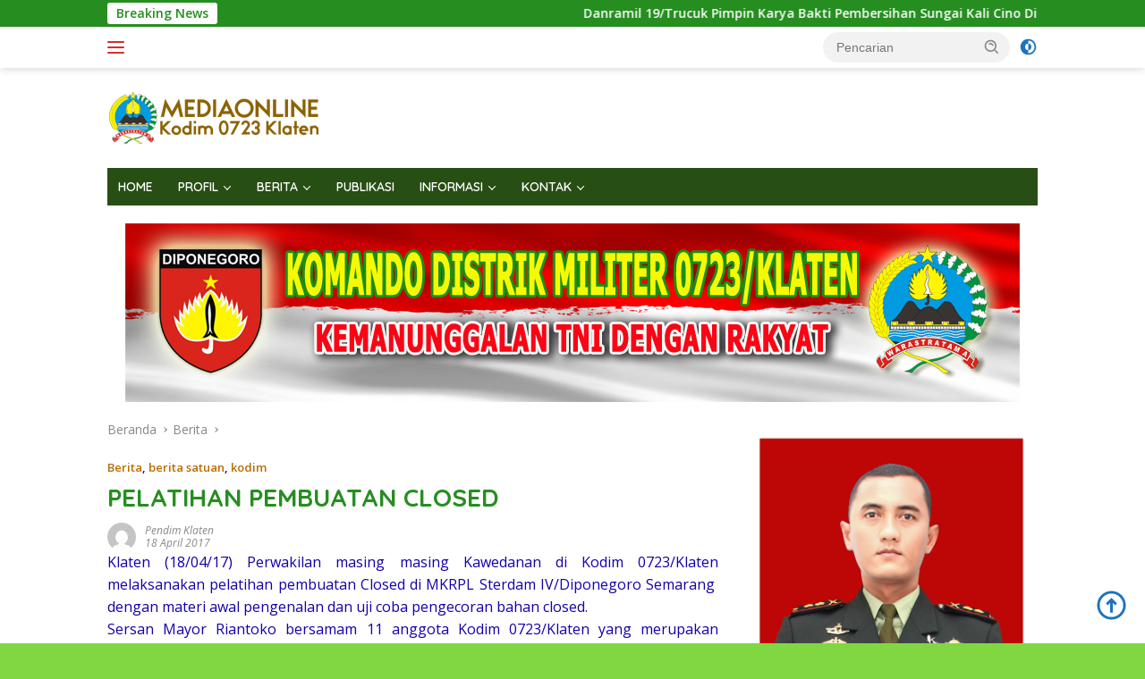

--- FILE ---
content_type: text/html; charset=UTF-8
request_url: https://kodim0723.tni-ad.mil.id/2017/04/pelatihan-pembuatan-closed.html
body_size: 93458
content:
<!doctype html>
<html lang="id">
<head>
	<meta charset="UTF-8">
	<meta name="viewport" content="width=device-width, initial-scale=1">
	<link rel="profile" href="https://gmpg.org/xfn/11">

	<meta name='robots' content='index, follow, max-image-preview:large, max-snippet:-1, max-video-preview:-1' />
	<style>img:is([sizes="auto" i], [sizes^="auto," i]) { contain-intrinsic-size: 3000px 1500px }</style>
	
	<!-- This site is optimized with the Yoast SEO plugin v26.6 - https://yoast.com/wordpress/plugins/seo/ -->
	<title>PELATIHAN PEMBUATAN CLOSED - Kodim 0723 Klaten</title>
	<link rel="canonical" href="https://kodim0723.tni-ad.mil.id/2017/04/pelatihan-pembuatan-closed.html" />
	<meta property="og:locale" content="id_ID" />
	<meta property="og:type" content="article" />
	<meta property="og:title" content="PELATIHAN PEMBUATAN CLOSED - Kodim 0723 Klaten" />
	<meta property="og:description" content="Klaten (18/04/17) Perwakilan masing masing Kawedanan di Kodim 0723/Klaten melaksanakan pelatihan pembuatan Closed di MKRPL..." />
	<meta property="og:url" content="https://kodim0723.tni-ad.mil.id/2017/04/pelatihan-pembuatan-closed.html" />
	<meta property="og:site_name" content="Kodim 0723 Klaten" />
	<meta property="article:author" content="https://www.facebook.com/portalkodimklaten" />
	<meta property="article:published_time" content="2017-04-18T05:11:00+00:00" />
	<meta property="og:image" content="https://2.bp.blogspot.com/-iNKNJ16ZSfo/WPWgE2mGkBI/AAAAAAAAHlQ/e8GbA1He_PAUid4tY9nlg9Q2asj5s-GSwCLcB/s320/IMG-20170418-WA0010.jpg" />
	<meta name="author" content="Pendim Klaten" />
	<meta name="twitter:card" content="summary_large_image" />
	<meta name="twitter:creator" content="@https://twitter.com/Kodim_Klaten" />
	<meta name="twitter:label1" content="Ditulis oleh" />
	<meta name="twitter:data1" content="Pendim Klaten" />
	<meta name="twitter:label2" content="Estimasi waktu membaca" />
	<meta name="twitter:data2" content="1 menit" />
	<script type="application/ld+json" class="yoast-schema-graph">{"@context":"https://schema.org","@graph":[{"@type":"Article","@id":"https://kodim0723.tni-ad.mil.id/2017/04/pelatihan-pembuatan-closed.html#article","isPartOf":{"@id":"https://kodim0723.tni-ad.mil.id/2017/04/pelatihan-pembuatan-closed.html"},"author":{"name":"Pendim Klaten","@id":"https://kodim0723.tni-ad.mil.id/#/schema/person/7ae5637f56760ab32ef2d8efd7c2aa8e"},"headline":"PELATIHAN PEMBUATAN CLOSED","datePublished":"2017-04-18T05:11:00+00:00","mainEntityOfPage":{"@id":"https://kodim0723.tni-ad.mil.id/2017/04/pelatihan-pembuatan-closed.html"},"wordCount":159,"commentCount":0,"publisher":{"@id":"https://kodim0723.tni-ad.mil.id/#organization"},"image":{"@id":"https://kodim0723.tni-ad.mil.id/2017/04/pelatihan-pembuatan-closed.html#primaryimage"},"thumbnailUrl":"https://2.bp.blogspot.com/-iNKNJ16ZSfo/WPWgE2mGkBI/AAAAAAAAHlQ/e8GbA1He_PAUid4tY9nlg9Q2asj5s-GSwCLcB/s320/IMG-20170418-WA0010.jpg","articleSection":["Berita","berita satuan","kodim"],"inLanguage":"id","potentialAction":[{"@type":"CommentAction","name":"Comment","target":["https://kodim0723.tni-ad.mil.id/2017/04/pelatihan-pembuatan-closed.html#respond"]}]},{"@type":"WebPage","@id":"https://kodim0723.tni-ad.mil.id/2017/04/pelatihan-pembuatan-closed.html","url":"https://kodim0723.tni-ad.mil.id/2017/04/pelatihan-pembuatan-closed.html","name":"PELATIHAN PEMBUATAN CLOSED - Kodim 0723 Klaten","isPartOf":{"@id":"https://kodim0723.tni-ad.mil.id/#website"},"primaryImageOfPage":{"@id":"https://kodim0723.tni-ad.mil.id/2017/04/pelatihan-pembuatan-closed.html#primaryimage"},"image":{"@id":"https://kodim0723.tni-ad.mil.id/2017/04/pelatihan-pembuatan-closed.html#primaryimage"},"thumbnailUrl":"https://2.bp.blogspot.com/-iNKNJ16ZSfo/WPWgE2mGkBI/AAAAAAAAHlQ/e8GbA1He_PAUid4tY9nlg9Q2asj5s-GSwCLcB/s320/IMG-20170418-WA0010.jpg","datePublished":"2017-04-18T05:11:00+00:00","breadcrumb":{"@id":"https://kodim0723.tni-ad.mil.id/2017/04/pelatihan-pembuatan-closed.html#breadcrumb"},"inLanguage":"id","potentialAction":[{"@type":"ReadAction","target":["https://kodim0723.tni-ad.mil.id/2017/04/pelatihan-pembuatan-closed.html"]}]},{"@type":"ImageObject","inLanguage":"id","@id":"https://kodim0723.tni-ad.mil.id/2017/04/pelatihan-pembuatan-closed.html#primaryimage","url":"https://2.bp.blogspot.com/-iNKNJ16ZSfo/WPWgE2mGkBI/AAAAAAAAHlQ/e8GbA1He_PAUid4tY9nlg9Q2asj5s-GSwCLcB/s320/IMG-20170418-WA0010.jpg","contentUrl":"https://2.bp.blogspot.com/-iNKNJ16ZSfo/WPWgE2mGkBI/AAAAAAAAHlQ/e8GbA1He_PAUid4tY9nlg9Q2asj5s-GSwCLcB/s320/IMG-20170418-WA0010.jpg"},{"@type":"BreadcrumbList","@id":"https://kodim0723.tni-ad.mil.id/2017/04/pelatihan-pembuatan-closed.html#breadcrumb","itemListElement":[{"@type":"ListItem","position":1,"name":"Beranda","item":"https://kodim0723.tni-ad.mil.id/"},{"@type":"ListItem","position":2,"name":"PELATIHAN PEMBUATAN CLOSED"}]},{"@type":"WebSite","@id":"https://kodim0723.tni-ad.mil.id/#website","url":"https://kodim0723.tni-ad.mil.id/","name":"Kodim 0723 Klaten","description":"Media Publikasi Kodim 0723 Klaten","publisher":{"@id":"https://kodim0723.tni-ad.mil.id/#organization"},"potentialAction":[{"@type":"SearchAction","target":{"@type":"EntryPoint","urlTemplate":"https://kodim0723.tni-ad.mil.id/?s={search_term_string}"},"query-input":{"@type":"PropertyValueSpecification","valueRequired":true,"valueName":"search_term_string"}}],"inLanguage":"id"},{"@type":"Organization","@id":"https://kodim0723.tni-ad.mil.id/#organization","name":"Kodim 0723 Klaten","url":"https://kodim0723.tni-ad.mil.id/","logo":{"@type":"ImageObject","inLanguage":"id","@id":"https://kodim0723.tni-ad.mil.id/#/schema/logo/image/","url":"https://kodim0723.tni-ad.mil.id/wp-content/uploads/2022/10/kodim-klaten.png","contentUrl":"https://kodim0723.tni-ad.mil.id/wp-content/uploads/2022/10/kodim-klaten.png","width":241,"height":72,"caption":"Kodim 0723 Klaten"},"image":{"@id":"https://kodim0723.tni-ad.mil.id/#/schema/logo/image/"}},{"@type":"Person","@id":"https://kodim0723.tni-ad.mil.id/#/schema/person/7ae5637f56760ab32ef2d8efd7c2aa8e","name":"Pendim Klaten","image":{"@type":"ImageObject","inLanguage":"id","@id":"https://kodim0723.tni-ad.mil.id/#/schema/person/image/","url":"https://secure.gravatar.com/avatar/b7a01bccc0ed8d513b745a480a3cc2ee21753b0de6736b18d68408dfbd3a5bc5?s=96&d=mm&r=g","contentUrl":"https://secure.gravatar.com/avatar/b7a01bccc0ed8d513b745a480a3cc2ee21753b0de6736b18d68408dfbd3a5bc5?s=96&d=mm&r=g","caption":"Pendim Klaten"},"sameAs":["https://kodim0723.tni-ad.mil.id/","https://www.facebook.com/portalkodimklaten","https://www.instagram.com/kodim_0723_klaten/","https://x.com/https://twitter.com/Kodim_Klaten","https://www.youtube.com/channel/UCFu7w8wO3jFOx6HQIXbX3dA"],"url":"https://kodim0723.tni-ad.mil.id/author/pendim"}]}</script>
	<!-- / Yoast SEO plugin. -->


<link rel='dns-prefetch' href='//fonts.googleapis.com' />
<link rel="alternate" type="application/rss+xml" title="Kodim 0723 Klaten &raquo; Feed" href="https://kodim0723.tni-ad.mil.id/feed" />
<link rel="alternate" type="application/rss+xml" title="Kodim 0723 Klaten &raquo; Umpan Komentar" href="https://kodim0723.tni-ad.mil.id/comments/feed" />
<link rel="alternate" type="application/rss+xml" title="Kodim 0723 Klaten &raquo; PELATIHAN PEMBUATAN CLOSED Umpan Komentar" href="https://kodim0723.tni-ad.mil.id/2017/04/pelatihan-pembuatan-closed.html/feed" />
<script>
window._wpemojiSettings = {"baseUrl":"https:\/\/s.w.org\/images\/core\/emoji\/16.0.1\/72x72\/","ext":".png","svgUrl":"https:\/\/s.w.org\/images\/core\/emoji\/16.0.1\/svg\/","svgExt":".svg","source":{"concatemoji":"https:\/\/kodim0723.tni-ad.mil.id\/wp-includes\/js\/wp-emoji-release.min.js?ver=6.8.3"}};
/*! This file is auto-generated */
!function(s,n){var o,i,e;function c(e){try{var t={supportTests:e,timestamp:(new Date).valueOf()};sessionStorage.setItem(o,JSON.stringify(t))}catch(e){}}function p(e,t,n){e.clearRect(0,0,e.canvas.width,e.canvas.height),e.fillText(t,0,0);var t=new Uint32Array(e.getImageData(0,0,e.canvas.width,e.canvas.height).data),a=(e.clearRect(0,0,e.canvas.width,e.canvas.height),e.fillText(n,0,0),new Uint32Array(e.getImageData(0,0,e.canvas.width,e.canvas.height).data));return t.every(function(e,t){return e===a[t]})}function u(e,t){e.clearRect(0,0,e.canvas.width,e.canvas.height),e.fillText(t,0,0);for(var n=e.getImageData(16,16,1,1),a=0;a<n.data.length;a++)if(0!==n.data[a])return!1;return!0}function f(e,t,n,a){switch(t){case"flag":return n(e,"\ud83c\udff3\ufe0f\u200d\u26a7\ufe0f","\ud83c\udff3\ufe0f\u200b\u26a7\ufe0f")?!1:!n(e,"\ud83c\udde8\ud83c\uddf6","\ud83c\udde8\u200b\ud83c\uddf6")&&!n(e,"\ud83c\udff4\udb40\udc67\udb40\udc62\udb40\udc65\udb40\udc6e\udb40\udc67\udb40\udc7f","\ud83c\udff4\u200b\udb40\udc67\u200b\udb40\udc62\u200b\udb40\udc65\u200b\udb40\udc6e\u200b\udb40\udc67\u200b\udb40\udc7f");case"emoji":return!a(e,"\ud83e\udedf")}return!1}function g(e,t,n,a){var r="undefined"!=typeof WorkerGlobalScope&&self instanceof WorkerGlobalScope?new OffscreenCanvas(300,150):s.createElement("canvas"),o=r.getContext("2d",{willReadFrequently:!0}),i=(o.textBaseline="top",o.font="600 32px Arial",{});return e.forEach(function(e){i[e]=t(o,e,n,a)}),i}function t(e){var t=s.createElement("script");t.src=e,t.defer=!0,s.head.appendChild(t)}"undefined"!=typeof Promise&&(o="wpEmojiSettingsSupports",i=["flag","emoji"],n.supports={everything:!0,everythingExceptFlag:!0},e=new Promise(function(e){s.addEventListener("DOMContentLoaded",e,{once:!0})}),new Promise(function(t){var n=function(){try{var e=JSON.parse(sessionStorage.getItem(o));if("object"==typeof e&&"number"==typeof e.timestamp&&(new Date).valueOf()<e.timestamp+604800&&"object"==typeof e.supportTests)return e.supportTests}catch(e){}return null}();if(!n){if("undefined"!=typeof Worker&&"undefined"!=typeof OffscreenCanvas&&"undefined"!=typeof URL&&URL.createObjectURL&&"undefined"!=typeof Blob)try{var e="postMessage("+g.toString()+"("+[JSON.stringify(i),f.toString(),p.toString(),u.toString()].join(",")+"));",a=new Blob([e],{type:"text/javascript"}),r=new Worker(URL.createObjectURL(a),{name:"wpTestEmojiSupports"});return void(r.onmessage=function(e){c(n=e.data),r.terminate(),t(n)})}catch(e){}c(n=g(i,f,p,u))}t(n)}).then(function(e){for(var t in e)n.supports[t]=e[t],n.supports.everything=n.supports.everything&&n.supports[t],"flag"!==t&&(n.supports.everythingExceptFlag=n.supports.everythingExceptFlag&&n.supports[t]);n.supports.everythingExceptFlag=n.supports.everythingExceptFlag&&!n.supports.flag,n.DOMReady=!1,n.readyCallback=function(){n.DOMReady=!0}}).then(function(){return e}).then(function(){var e;n.supports.everything||(n.readyCallback(),(e=n.source||{}).concatemoji?t(e.concatemoji):e.wpemoji&&e.twemoji&&(t(e.twemoji),t(e.wpemoji)))}))}((window,document),window._wpemojiSettings);
</script>
<link rel='stylesheet' id='dashicons-css' href='https://kodim0723.tni-ad.mil.id/wp-includes/css/dashicons.min.css?ver=6.8.3' media='all' />
<link rel='stylesheet' id='menu-icons-extra-css' href='https://kodim0723.tni-ad.mil.id/wp-content/plugins/menu-icons/css/extra.min.css?ver=0.13.20' media='all' />
<style id='wp-emoji-styles-inline-css'>

	img.wp-smiley, img.emoji {
		display: inline !important;
		border: none !important;
		box-shadow: none !important;
		height: 1em !important;
		width: 1em !important;
		margin: 0 0.07em !important;
		vertical-align: -0.1em !important;
		background: none !important;
		padding: 0 !important;
	}
</style>
<link rel='stylesheet' id='wp-block-library-css' href='https://kodim0723.tni-ad.mil.id/wp-includes/css/dist/block-library/style.min.css?ver=6.8.3' media='all' />
<style id='classic-theme-styles-inline-css'>
/*! This file is auto-generated */
.wp-block-button__link{color:#fff;background-color:#32373c;border-radius:9999px;box-shadow:none;text-decoration:none;padding:calc(.667em + 2px) calc(1.333em + 2px);font-size:1.125em}.wp-block-file__button{background:#32373c;color:#fff;text-decoration:none}
</style>
<style id='kia-post-subtitle-style-inline-css'>
.wp-block-kia-post-subtitle{box-sizing:border-box;word-break:break-word}.wp-block-kia-post-subtitle a{display:inline-block}.wp-block-kia-post-subtitle.no-subtitle{opacity:.333}

</style>
<style id='global-styles-inline-css'>
:root{--wp--preset--aspect-ratio--square: 1;--wp--preset--aspect-ratio--4-3: 4/3;--wp--preset--aspect-ratio--3-4: 3/4;--wp--preset--aspect-ratio--3-2: 3/2;--wp--preset--aspect-ratio--2-3: 2/3;--wp--preset--aspect-ratio--16-9: 16/9;--wp--preset--aspect-ratio--9-16: 9/16;--wp--preset--color--black: #000000;--wp--preset--color--cyan-bluish-gray: #abb8c3;--wp--preset--color--white: #ffffff;--wp--preset--color--pale-pink: #f78da7;--wp--preset--color--vivid-red: #cf2e2e;--wp--preset--color--luminous-vivid-orange: #ff6900;--wp--preset--color--luminous-vivid-amber: #fcb900;--wp--preset--color--light-green-cyan: #7bdcb5;--wp--preset--color--vivid-green-cyan: #00d084;--wp--preset--color--pale-cyan-blue: #8ed1fc;--wp--preset--color--vivid-cyan-blue: #0693e3;--wp--preset--color--vivid-purple: #9b51e0;--wp--preset--gradient--vivid-cyan-blue-to-vivid-purple: linear-gradient(135deg,rgba(6,147,227,1) 0%,rgb(155,81,224) 100%);--wp--preset--gradient--light-green-cyan-to-vivid-green-cyan: linear-gradient(135deg,rgb(122,220,180) 0%,rgb(0,208,130) 100%);--wp--preset--gradient--luminous-vivid-amber-to-luminous-vivid-orange: linear-gradient(135deg,rgba(252,185,0,1) 0%,rgba(255,105,0,1) 100%);--wp--preset--gradient--luminous-vivid-orange-to-vivid-red: linear-gradient(135deg,rgba(255,105,0,1) 0%,rgb(207,46,46) 100%);--wp--preset--gradient--very-light-gray-to-cyan-bluish-gray: linear-gradient(135deg,rgb(238,238,238) 0%,rgb(169,184,195) 100%);--wp--preset--gradient--cool-to-warm-spectrum: linear-gradient(135deg,rgb(74,234,220) 0%,rgb(151,120,209) 20%,rgb(207,42,186) 40%,rgb(238,44,130) 60%,rgb(251,105,98) 80%,rgb(254,248,76) 100%);--wp--preset--gradient--blush-light-purple: linear-gradient(135deg,rgb(255,206,236) 0%,rgb(152,150,240) 100%);--wp--preset--gradient--blush-bordeaux: linear-gradient(135deg,rgb(254,205,165) 0%,rgb(254,45,45) 50%,rgb(107,0,62) 100%);--wp--preset--gradient--luminous-dusk: linear-gradient(135deg,rgb(255,203,112) 0%,rgb(199,81,192) 50%,rgb(65,88,208) 100%);--wp--preset--gradient--pale-ocean: linear-gradient(135deg,rgb(255,245,203) 0%,rgb(182,227,212) 50%,rgb(51,167,181) 100%);--wp--preset--gradient--electric-grass: linear-gradient(135deg,rgb(202,248,128) 0%,rgb(113,206,126) 100%);--wp--preset--gradient--midnight: linear-gradient(135deg,rgb(2,3,129) 0%,rgb(40,116,252) 100%);--wp--preset--font-size--small: 13px;--wp--preset--font-size--medium: 20px;--wp--preset--font-size--large: 36px;--wp--preset--font-size--x-large: 42px;--wp--preset--spacing--20: 0.44rem;--wp--preset--spacing--30: 0.67rem;--wp--preset--spacing--40: 1rem;--wp--preset--spacing--50: 1.5rem;--wp--preset--spacing--60: 2.25rem;--wp--preset--spacing--70: 3.38rem;--wp--preset--spacing--80: 5.06rem;--wp--preset--shadow--natural: 6px 6px 9px rgba(0, 0, 0, 0.2);--wp--preset--shadow--deep: 12px 12px 50px rgba(0, 0, 0, 0.4);--wp--preset--shadow--sharp: 6px 6px 0px rgba(0, 0, 0, 0.2);--wp--preset--shadow--outlined: 6px 6px 0px -3px rgba(255, 255, 255, 1), 6px 6px rgba(0, 0, 0, 1);--wp--preset--shadow--crisp: 6px 6px 0px rgba(0, 0, 0, 1);}:where(.is-layout-flex){gap: 0.5em;}:where(.is-layout-grid){gap: 0.5em;}body .is-layout-flex{display: flex;}.is-layout-flex{flex-wrap: wrap;align-items: center;}.is-layout-flex > :is(*, div){margin: 0;}body .is-layout-grid{display: grid;}.is-layout-grid > :is(*, div){margin: 0;}:where(.wp-block-columns.is-layout-flex){gap: 2em;}:where(.wp-block-columns.is-layout-grid){gap: 2em;}:where(.wp-block-post-template.is-layout-flex){gap: 1.25em;}:where(.wp-block-post-template.is-layout-grid){gap: 1.25em;}.has-black-color{color: var(--wp--preset--color--black) !important;}.has-cyan-bluish-gray-color{color: var(--wp--preset--color--cyan-bluish-gray) !important;}.has-white-color{color: var(--wp--preset--color--white) !important;}.has-pale-pink-color{color: var(--wp--preset--color--pale-pink) !important;}.has-vivid-red-color{color: var(--wp--preset--color--vivid-red) !important;}.has-luminous-vivid-orange-color{color: var(--wp--preset--color--luminous-vivid-orange) !important;}.has-luminous-vivid-amber-color{color: var(--wp--preset--color--luminous-vivid-amber) !important;}.has-light-green-cyan-color{color: var(--wp--preset--color--light-green-cyan) !important;}.has-vivid-green-cyan-color{color: var(--wp--preset--color--vivid-green-cyan) !important;}.has-pale-cyan-blue-color{color: var(--wp--preset--color--pale-cyan-blue) !important;}.has-vivid-cyan-blue-color{color: var(--wp--preset--color--vivid-cyan-blue) !important;}.has-vivid-purple-color{color: var(--wp--preset--color--vivid-purple) !important;}.has-black-background-color{background-color: var(--wp--preset--color--black) !important;}.has-cyan-bluish-gray-background-color{background-color: var(--wp--preset--color--cyan-bluish-gray) !important;}.has-white-background-color{background-color: var(--wp--preset--color--white) !important;}.has-pale-pink-background-color{background-color: var(--wp--preset--color--pale-pink) !important;}.has-vivid-red-background-color{background-color: var(--wp--preset--color--vivid-red) !important;}.has-luminous-vivid-orange-background-color{background-color: var(--wp--preset--color--luminous-vivid-orange) !important;}.has-luminous-vivid-amber-background-color{background-color: var(--wp--preset--color--luminous-vivid-amber) !important;}.has-light-green-cyan-background-color{background-color: var(--wp--preset--color--light-green-cyan) !important;}.has-vivid-green-cyan-background-color{background-color: var(--wp--preset--color--vivid-green-cyan) !important;}.has-pale-cyan-blue-background-color{background-color: var(--wp--preset--color--pale-cyan-blue) !important;}.has-vivid-cyan-blue-background-color{background-color: var(--wp--preset--color--vivid-cyan-blue) !important;}.has-vivid-purple-background-color{background-color: var(--wp--preset--color--vivid-purple) !important;}.has-black-border-color{border-color: var(--wp--preset--color--black) !important;}.has-cyan-bluish-gray-border-color{border-color: var(--wp--preset--color--cyan-bluish-gray) !important;}.has-white-border-color{border-color: var(--wp--preset--color--white) !important;}.has-pale-pink-border-color{border-color: var(--wp--preset--color--pale-pink) !important;}.has-vivid-red-border-color{border-color: var(--wp--preset--color--vivid-red) !important;}.has-luminous-vivid-orange-border-color{border-color: var(--wp--preset--color--luminous-vivid-orange) !important;}.has-luminous-vivid-amber-border-color{border-color: var(--wp--preset--color--luminous-vivid-amber) !important;}.has-light-green-cyan-border-color{border-color: var(--wp--preset--color--light-green-cyan) !important;}.has-vivid-green-cyan-border-color{border-color: var(--wp--preset--color--vivid-green-cyan) !important;}.has-pale-cyan-blue-border-color{border-color: var(--wp--preset--color--pale-cyan-blue) !important;}.has-vivid-cyan-blue-border-color{border-color: var(--wp--preset--color--vivid-cyan-blue) !important;}.has-vivid-purple-border-color{border-color: var(--wp--preset--color--vivid-purple) !important;}.has-vivid-cyan-blue-to-vivid-purple-gradient-background{background: var(--wp--preset--gradient--vivid-cyan-blue-to-vivid-purple) !important;}.has-light-green-cyan-to-vivid-green-cyan-gradient-background{background: var(--wp--preset--gradient--light-green-cyan-to-vivid-green-cyan) !important;}.has-luminous-vivid-amber-to-luminous-vivid-orange-gradient-background{background: var(--wp--preset--gradient--luminous-vivid-amber-to-luminous-vivid-orange) !important;}.has-luminous-vivid-orange-to-vivid-red-gradient-background{background: var(--wp--preset--gradient--luminous-vivid-orange-to-vivid-red) !important;}.has-very-light-gray-to-cyan-bluish-gray-gradient-background{background: var(--wp--preset--gradient--very-light-gray-to-cyan-bluish-gray) !important;}.has-cool-to-warm-spectrum-gradient-background{background: var(--wp--preset--gradient--cool-to-warm-spectrum) !important;}.has-blush-light-purple-gradient-background{background: var(--wp--preset--gradient--blush-light-purple) !important;}.has-blush-bordeaux-gradient-background{background: var(--wp--preset--gradient--blush-bordeaux) !important;}.has-luminous-dusk-gradient-background{background: var(--wp--preset--gradient--luminous-dusk) !important;}.has-pale-ocean-gradient-background{background: var(--wp--preset--gradient--pale-ocean) !important;}.has-electric-grass-gradient-background{background: var(--wp--preset--gradient--electric-grass) !important;}.has-midnight-gradient-background{background: var(--wp--preset--gradient--midnight) !important;}.has-small-font-size{font-size: var(--wp--preset--font-size--small) !important;}.has-medium-font-size{font-size: var(--wp--preset--font-size--medium) !important;}.has-large-font-size{font-size: var(--wp--preset--font-size--large) !important;}.has-x-large-font-size{font-size: var(--wp--preset--font-size--x-large) !important;}
:where(.wp-block-post-template.is-layout-flex){gap: 1.25em;}:where(.wp-block-post-template.is-layout-grid){gap: 1.25em;}
:where(.wp-block-columns.is-layout-flex){gap: 2em;}:where(.wp-block-columns.is-layout-grid){gap: 2em;}
:root :where(.wp-block-pullquote){font-size: 1.5em;line-height: 1.6;}
</style>
<link rel='stylesheet' id='wpberita-fonts-css' href='https://fonts.googleapis.com/css?family=Quicksand%3A600%2C600%2C700%7COpen+Sans%3A400%2Citalic%2C600&#038;subset=latin&#038;display=swap&#038;ver=2.0.4' media='all' />
<link rel='stylesheet' id='wpberita-style-css' href='https://kodim0723.tni-ad.mil.id/wp-content/themes/wpberita/style.css?ver=2.0.4' media='all' />
<style id='wpberita-style-inline-css'>
h1,h2,h3,h4,h5,h6,.sidr-class-site-title,.site-title,.gmr-mainmenu ul > li > a,.sidr ul li a,.heading-text,.gmr-mobilemenu ul li a,#navigationamp ul li a{font-family:Quicksand;font-weight:600;}h1 strong,h2 strong,h3 strong,h4 strong,h5 strong,h6 strong{font-weight:700;}body{font-family:Open Sans;--font-reguler:400;--font-bold:600;--background-color:#81d742;--main-color:#1300aa;--link-color-body:#1e73be;--hoverlink-color-body:#D32F2F;--border-color:#d32f2f;--button-bgcolor:#274e13;--button-color:#ffffff;--header-bgcolor:#ffffff;--topnav-color:#d32f2f;--bigheadline-color:#274e13;--mainmenu-color:#ffffff;--mainmenu-hovercolor:#ffffff;--secondmenu-bgcolor:#274e13;--secondmenu-color:#ffffff;--secondmenu-hovercolor:#d32f2f;--content-bgcolor:#ffffff;--content-greycolor:#888888;--greybody-bgcolor:#274e13;--footer-bgcolor:#ffffff;--footer-color:#274e13;--footer-linkcolor:#274e13;--footer-hover-linkcolor:#274e13;}.entry-content-single{font-size:16px;}body,body.dark-theme{--scheme-color:#268e20;--secondscheme-color:#bc6a00;--mainmenu-bgcolor:#274e13;}
</style>
<link rel="https://api.w.org/" href="https://kodim0723.tni-ad.mil.id/wp-json/" /><link rel="alternate" title="JSON" type="application/json" href="https://kodim0723.tni-ad.mil.id/wp-json/wp/v2/posts/11886" /><link rel="EditURI" type="application/rsd+xml" title="RSD" href="https://kodim0723.tni-ad.mil.id/xmlrpc.php?rsd" />
<meta name="generator" content="WordPress 6.8.3" />
<link rel='shortlink' href='https://kodim0723.tni-ad.mil.id/?p=11886' />
<link rel="alternate" title="oEmbed (JSON)" type="application/json+oembed" href="https://kodim0723.tni-ad.mil.id/wp-json/oembed/1.0/embed?url=https%3A%2F%2Fkodim0723.tni-ad.mil.id%2F2017%2F04%2Fpelatihan-pembuatan-closed.html" />
<link rel="alternate" title="oEmbed (XML)" type="text/xml+oembed" href="https://kodim0723.tni-ad.mil.id/wp-json/oembed/1.0/embed?url=https%3A%2F%2Fkodim0723.tni-ad.mil.id%2F2017%2F04%2Fpelatihan-pembuatan-closed.html&#038;format=xml" />
<link rel="icon" href="https://kodim0723.tni-ad.mil.id/wp-content/uploads/2022/10/kodimklaten-1-100x75.png" sizes="32x32" />
<link rel="icon" href="https://kodim0723.tni-ad.mil.id/wp-content/uploads/2022/10/kodimklaten-1.png" sizes="192x192" />
<link rel="apple-touch-icon" href="https://kodim0723.tni-ad.mil.id/wp-content/uploads/2022/10/kodimklaten-1.png" />
<meta name="msapplication-TileImage" content="https://kodim0723.tni-ad.mil.id/wp-content/uploads/2022/10/kodimklaten-1.png" />
		<style id="wp-custom-css">
			.entry-content-single a:hover, p a {
    text-decoration: none;
}		</style>
		</head>

<body class="wp-singular post-template-default single single-post postid-11886 single-format-standard custom-background wp-custom-logo wp-embed-responsive wp-theme-wpberita idtheme kentooz">
	<a class="skip-link screen-reader-text" href="#primary">Langsung ke konten</a>
	<div id="topnavwrap" class="gmr-topnavwrap clearfix">
		<div class="gmr-topnotification"><div class="container"><div class="list-flex"><div class="row-flex"><div class="text-marquee">Breaking News</div></div><div class="row-flex wrap-marquee"><div class="marquee">				<a href="https://kodim0723.tni-ad.mil.id/2026/01/danramil-19-trucuk-pimpin-karya-bakti-pembersihan-sungai-kali-cino-di-desa-jatipuro-klaten.html" class="gmr-recent-marquee" title="Danramil 19/Trucuk Pimpin Karya Bakti Pembersihan Sungai Kali Cino Di Desa Jatipuro Klaten">Danramil 19/Trucuk Pimpin Karya Bakti Pembersihan Sungai Kali Cino Di Desa Jatipuro Klaten</a>
							<a href="https://kodim0723.tni-ad.mil.id/2026/01/danramil-19-trucuk-hadiri-pengukuhan-pengurus-mui-kecamatan-trucuk-klaten-masa-khidmat-2026-2030.html" class="gmr-recent-marquee" title="Danramil 19/Trucuk Hadiri Pengukuhan Pengurus MUI Kecamatan Trucuk Klaten Masa Khidmat 2026–2030">Danramil 19/Trucuk Hadiri Pengukuhan Pengurus MUI Kecamatan Trucuk Klaten Masa Khidmat 2026–2030</a>
							<a href="https://kodim0723.tni-ad.mil.id/2026/01/danramil-09-prambanan-hadiri-prambanan-shiva-festival-tahun-2026-di-kawasan-twc-prambanan.html" class="gmr-recent-marquee" title="Danramil 09/Prambanan Hadiri Prambanan Shiva Festival Tahun 2026 Di Kawasan TWC Prambanan">Danramil 09/Prambanan Hadiri Prambanan Shiva Festival Tahun 2026 Di Kawasan TWC Prambanan</a>
							<a href="https://kodim0723.tni-ad.mil.id/2026/01/babinsa-koramil-18-bayat-bersama-warga-bersihkan-rumpun-bambu-di-sungai-desa-nengahan-klaten.html" class="gmr-recent-marquee" title="Babinsa Koramil 18/Bayat Bersama Warga Bersihkan Rumpun Bambu Di Sungai Desa Nengahan Klaten">Babinsa Koramil 18/Bayat Bersama Warga Bersihkan Rumpun Bambu Di Sungai Desa Nengahan Klaten</a>
							<a href="https://kodim0723.tni-ad.mil.id/2026/01/peresmian-jembatan-merah-putih-presisi-di-prambanan-dukung-aksesibilitas-dan-perekonomian-masyarakat.html" class="gmr-recent-marquee" title="Peresmian Jembatan Merah Putih Presisi Di Prambanan, Dukung Aksesibilitas Dan Perekonomian Masyarakat">Peresmian Jembatan Merah Putih Presisi Di Prambanan, Dukung Aksesibilitas Dan Perekonomian Masyarakat</a>
			</div></div></div></div></div>
		<div class="container">
			<div class="list-flex">
				<div class="row-flex gmr-navleft">
					<a id="gmr-responsive-menu" title="Menu" href="#menus" rel="nofollow"><div class="ktz-i-wrap"><span class="ktz-i"></span><span class="ktz-i"></span><span class="ktz-i"></span></div></a><div class="gmr-logo-mobile"><a class="custom-logo-link" href="https://kodim0723.tni-ad.mil.id" title="Kodim 0723 Klaten" rel="home"><img class="custom-logo" src="https://kodim0723.tni-ad.mil.id/wp-content/uploads/2022/10/kodim-klaten.png" width="241" height="72" alt="Kodim 0723 Klaten" loading="lazy" /></a></div>				</div>

				<div class="row-flex gmr-navright">
					
								<div class="gmr-table-search">
									<form method="get" class="gmr-searchform searchform" action="https://kodim0723.tni-ad.mil.id/">
										<input type="text" name="s" id="s" placeholder="Pencarian" />
										<input type="hidden" name="post_type" value="post" />
										<button type="submit" class="gmr-search-submit gmr-search-icon">
										<svg xmlns="http://www.w3.org/2000/svg" aria-hidden="true" role="img" width="1em" height="1em" preserveAspectRatio="xMidYMid meet" viewBox="0 0 24 24"><path fill="currentColor" d="M10 18a7.952 7.952 0 0 0 4.897-1.688l4.396 4.396l1.414-1.414l-4.396-4.396A7.952 7.952 0 0 0 18 10c0-4.411-3.589-8-8-8s-8 3.589-8 8s3.589 8 8 8zm0-14c3.309 0 6 2.691 6 6s-2.691 6-6 6s-6-2.691-6-6s2.691-6 6-6z"/><path fill="currentColor" d="M11.412 8.586c.379.38.588.882.588 1.414h2a3.977 3.977 0 0 0-1.174-2.828c-1.514-1.512-4.139-1.512-5.652 0l1.412 1.416c.76-.758 2.07-.756 2.826-.002z"/></svg>
										</button>
									</form>
								</div>
							<a class="darkmode-button topnav-button" title="Mode Gelap" href="#" rel="nofollow"><svg xmlns="http://www.w3.org/2000/svg" aria-hidden="true" role="img" width="1em" height="1em" preserveAspectRatio="xMidYMid meet" viewBox="0 0 24 24"><g fill="currentColor"><path d="M12 16a4 4 0 0 0 0-8v8Z"/><path fill-rule="evenodd" d="M12 2C6.477 2 2 6.477 2 12s4.477 10 10 10s10-4.477 10-10S17.523 2 12 2Zm0 2v4a4 4 0 1 0 0 8v4a8 8 0 1 0 0-16Z" clip-rule="evenodd"/></g></svg></a><div class="gmr-search-btn">
					<a id="search-menu-button" class="topnav-button gmr-search-icon" href="#" rel="nofollow"><svg xmlns="http://www.w3.org/2000/svg" aria-hidden="true" role="img" width="1em" height="1em" preserveAspectRatio="xMidYMid meet" viewBox="0 0 24 24"><path fill="none" stroke="currentColor" stroke-linecap="round" stroke-width="2" d="m21 21l-4.486-4.494M19 10.5a8.5 8.5 0 1 1-17 0a8.5 8.5 0 0 1 17 0Z"/></svg></a>
					<div id="search-dropdown-container" class="search-dropdown search">
					<form method="get" class="gmr-searchform searchform" action="https://kodim0723.tni-ad.mil.id/">
						<input type="text" name="s" id="s" placeholder="Pencarian" />
						<button type="submit" class="gmr-search-submit gmr-search-icon"><svg xmlns="http://www.w3.org/2000/svg" aria-hidden="true" role="img" width="1em" height="1em" preserveAspectRatio="xMidYMid meet" viewBox="0 0 24 24"><path fill="currentColor" d="M10 18a7.952 7.952 0 0 0 4.897-1.688l4.396 4.396l1.414-1.414l-4.396-4.396A7.952 7.952 0 0 0 18 10c0-4.411-3.589-8-8-8s-8 3.589-8 8s3.589 8 8 8zm0-14c3.309 0 6 2.691 6 6s-2.691 6-6 6s-6-2.691-6-6s2.691-6 6-6z"/><path fill="currentColor" d="M11.412 8.586c.379.38.588.882.588 1.414h2a3.977 3.977 0 0 0-1.174-2.828c-1.514-1.512-4.139-1.512-5.652 0l1.412 1.416c.76-.758 2.07-.756 2.826-.002z"/></svg></button>
					</form>
					</div>
				</div>				</div>
			</div>
		</div>
				</div>

	<div id="page" class="site">

									<header id="masthead" class="site-header">
								<div class="container">
					<div class="site-branding">
						<div class="gmr-logo"><div class="gmr-logo-wrap"><a class="custom-logo-link logolink" href="https://kodim0723.tni-ad.mil.id" title="Kodim 0723 Klaten" rel="home"><img class="custom-logo" src="https://kodim0723.tni-ad.mil.id/wp-content/uploads/2022/10/kodim-klaten.png" width="241" height="72" alt="Kodim 0723 Klaten" loading="lazy" /></a><div class="close-topnavmenu-wrap"><a id="close-topnavmenu-button" rel="nofollow" href="#"><svg xmlns="http://www.w3.org/2000/svg" aria-hidden="true" role="img" width="1em" height="1em" preserveAspectRatio="xMidYMid meet" viewBox="0 0 32 32"><path fill="currentColor" d="M24 9.4L22.6 8L16 14.6L9.4 8L8 9.4l6.6 6.6L8 22.6L9.4 24l6.6-6.6l6.6 6.6l1.4-1.4l-6.6-6.6L24 9.4z"/></svg></a></div></div></div>					</div><!-- .site-branding -->
				</div>
			</header><!-- #masthead -->
							<div id="main-nav-wrap" class="gmr-mainmenu-wrap">
				<div class="container">
					<nav id="main-nav" class="main-navigation gmr-mainmenu">
						<ul id="primary-menu" class="menu"><li id="menu-item-27" class="menu-item menu-item-type-custom menu-item-object-custom menu-item-home menu-item-27"><a href="https://kodim0723.tni-ad.mil.id/">HOME</a></li>
<li id="menu-item-15" class="menu-item menu-item-type-custom menu-item-object-custom menu-item-has-children menu-item-15"><a href="#">PROFIL</a>
<ul class="sub-menu">
	<li id="menu-item-16" class="menu-item menu-item-type-custom menu-item-object-custom menu-item-16"><a href="#">Pejabat Kodim</a></li>
	<li id="menu-item-17" class="menu-item menu-item-type-custom menu-item-object-custom menu-item-17"><a href="#">Visi Misi</a></li>
	<li id="menu-item-18" class="menu-item menu-item-type-custom menu-item-object-custom menu-item-18"><a href="#">Kode Etik</a></li>
	<li id="menu-item-19" class="menu-item menu-item-type-custom menu-item-object-custom menu-item-19"><a href="#">Peran TNI</a></li>
</ul>
</li>
<li id="menu-item-12860" class="menu-item menu-item-type-custom menu-item-object-custom menu-item-has-children menu-item-12860"><a href="#">BERITA</a>
<ul class="sub-menu">
	<li id="menu-item-43" class="menu-item menu-item-type-taxonomy menu-item-object-category current-post-ancestor current-menu-parent current-post-parent menu-item-43"><a href="https://kodim0723.tni-ad.mil.id/kanal/berita">Berita Utama</a></li>
	<li id="menu-item-41" class="menu-item menu-item-type-taxonomy menu-item-object-category menu-item-41"><a href="https://kodim0723.tni-ad.mil.id/kanal/satuan">Berita Satuan</a></li>
</ul>
</li>
<li id="menu-item-12861" class="menu-item menu-item-type-custom menu-item-object-custom menu-item-12861"><a href="#berita,">PUBLIKASI</a></li>
<li id="menu-item-12862" class="menu-item menu-item-type-custom menu-item-object-custom menu-item-has-children menu-item-12862"><a href="#">INFORMASI</a>
<ul class="sub-menu">
	<li id="menu-item-12863" class="menu-item menu-item-type-custom menu-item-object-custom menu-item-12863"><a href="https://korem074warastratama.mil.id/">Link Satuan</a></li>
	<li id="menu-item-12864" class="menu-item menu-item-type-custom menu-item-object-custom menu-item-12864"><a href="https://rekrutmen-tni.mil.id/">Recuitment TNI</a></li>
</ul>
</li>
<li id="menu-item-12865" class="menu-item menu-item-type-custom menu-item-object-custom menu-item-has-children menu-item-12865"><a href="#">KONTAK</a>
<ul class="sub-menu">
	<li id="menu-item-12868" class="menu-item menu-item-type-custom menu-item-object-custom menu-item-12868"><a href="https://www.facebook.com/portalkodimklaten">Facebook</a></li>
	<li id="menu-item-12866" class="menu-item menu-item-type-custom menu-item-object-custom menu-item-12866"><a href="https://twitter.com/Kodim_Klaten">Twitter</a></li>
	<li id="menu-item-12867" class="menu-item menu-item-type-custom menu-item-object-custom menu-item-12867"><a href="https://www.instagram.com/kodim_0723_klaten/">Instagram</a></li>
</ul>
</li>
</ul>					</nav><!-- #main-nav -->
				</div>
			</div>
			
		<div class="gmr-topbanner text-center"><div class="container"><img src="https://blogger.googleusercontent.com/img/a/AVvXsEgpFGspbptd5A7nB5Fr3wxld5hgRVJ7dgj5-LXo81eXXKNWCgPEVMHirA2ZmLNLW2NIYiBkKmYHGws3BMD6WwvG4IT80NZ9YYmo9KesQBTiBIn1yx4P5xQijaLoM6u_hzc7-LJMLNBXnp4F0Pg1tzwLLOCcA5TsbvSRttWlUfoXfG8MfJWyiCaIGPOb=s1200"></div></div>
		<div id="content" class="gmr-content">

			<div class="container">
				<div class="row">
<main id="primary" class="site-main col-md-8">
	
<article id="post-11886" class="content-single post-11886 post type-post status-publish format-standard hentry category-berita category-berita-satuan category-kodim">
				<div class="breadcrumbs" itemscope itemtype="https://schema.org/BreadcrumbList">
																						<span class="first-cl" itemprop="itemListElement" itemscope itemtype="https://schema.org/ListItem">
								<a itemscope itemtype="https://schema.org/WebPage" itemprop="item" itemid="https://kodim0723.tni-ad.mil.id/" href="https://kodim0723.tni-ad.mil.id/"><span itemprop="name">Beranda</span></a>
								<span itemprop="position" content="1"></span>
							</span>
												<span class="separator"></span>
																											<span class="0-cl" itemprop="itemListElement" itemscope itemtype="http://schema.org/ListItem">
								<a itemscope itemtype="https://schema.org/WebPage" itemprop="item" itemid="https://kodim0723.tni-ad.mil.id/kanal/berita" href="https://kodim0723.tni-ad.mil.id/kanal/berita"><span itemprop="name">Berita</span></a>
								<span itemprop="position" content="2"></span>
							</span>
												<span class="separator"></span>
																				<span class="last-cl" itemscope itemtype="https://schema.org/ListItem">
						<span itemprop="name">PELATIHAN PEMBUATAN CLOSED</span>
						<span itemprop="position" content="3"></span>
						</span>
												</div>
				<header class="entry-header entry-header-single">
		<div class="gmr-meta-topic"><strong><span class="cat-links-content"><a href="https://kodim0723.tni-ad.mil.id/kanal/berita" rel="category tag">Berita</a>, <a href="https://kodim0723.tni-ad.mil.id/kanal/berita-satuan" rel="category tag">berita satuan</a>, <a href="https://kodim0723.tni-ad.mil.id/kanal/kodim" rel="category tag">kodim</a></span></strong>&nbsp;&nbsp;</div><h1 class="entry-title"><strong>PELATIHAN PEMBUATAN CLOSED</strong></h1><div class="list-table clearfix"><div class="table-row"><div class="table-cell gmr-gravatar-metasingle"><a class="url" href="https://kodim0723.tni-ad.mil.id/author/pendim" title="Permalink ke: Pendim Klaten"><img alt='' src='https://secure.gravatar.com/avatar/b7a01bccc0ed8d513b745a480a3cc2ee21753b0de6736b18d68408dfbd3a5bc5?s=32&#038;d=mm&#038;r=g' srcset='https://secure.gravatar.com/avatar/b7a01bccc0ed8d513b745a480a3cc2ee21753b0de6736b18d68408dfbd3a5bc5?s=64&#038;d=mm&#038;r=g 2x' class='avatar avatar-32 photo img-cicle' height='32' width='32' decoding='async'/></a></div><div class="table-cell gmr-content-metasingle"><div class="meta-content gmr-content-metasingle"><span class="author vcard"><a class="url fn n" href="https://kodim0723.tni-ad.mil.id/author/pendim" title="Pendim Klaten">Pendim Klaten</a></span></div><div class="meta-content gmr-content-metasingle"><span class="posted-on"><time class="entry-date published updated" datetime="2017-04-18T05:11:00+00:00">18 April 2017</time></span></div></div></div></div>	</header><!-- .entry-header -->
	
	<div class="single-wrap">
				<div class="entry-content entry-content-single clearfix">
			<div></div>
<div style="text-align: justify;">Klaten (18/04/17) Perwakilan masing masing Kawedanan di Kodim 0723/Klaten melaksanakan pelatihan pembuatan Closed di MKRPL Sterdam IV/Diponegoro Semarang&nbsp; dengan materi awal pengenalan dan uji coba pengecoran bahan closed.</div>
<div style="text-align: justify;"></div>
<div style="text-align: justify;">Sersan Mayor Riantoko bersamam 11 anggota Kodim 0723/Klaten yang merupakan perwakilan dari masing-masing Kawedanan di wilayah Kodim 0723/Klaten melaksanakan pelatihan pembuatan Closed di MKRPL Sterdam IV/Diponegoro Semarang.</div>
<div style="text-align: justify;"></div>
<div style="text-align: justify;">Sebuah langkah yang sangat bermanfaat untuk menunjang program Kodim 0723/Klaten yaitu Jambanisasi. Salah satu bahan pokok Jambanisasi adalaha closed, unutk itu Komandan Kodim 0723/Klaten Letnan Kolonel Inf Bayu Jagat S.I.P memerintahkan kepada Sersan Mayor Riantoko beserta 11 orang anggota Kodim 0723/Klaten untuk melaksanakan pelatihan pembuatan closed yang dilaksanakan di MPRL Sterdam IV/Diponegoro Semarang.</div>
<div style="text-align: justify;"></div>
<p></p>
<div style="text-align: justify;">“ saya sangat bangga dan sangat senang mengikuti pelatihan pembuatan closed, saya yakin dan percaya bahwa ilmu pelatihan yang saya terima ini akan dapat bermanfaat untuk menunjang tugas saya sebagai Babinsa khususnya untuk program Jambanisasi di wilayah desa binaan saya “ ungkap Sersan Mayor Riantoko. <b><i>Pendim 0723/Klaten</i></b></div>
<div style="clear: both; text-align: center;"><a href="https://2.bp.blogspot.com/-iNKNJ16ZSfo/WPWgE2mGkBI/AAAAAAAAHlQ/e8GbA1He_PAUid4tY9nlg9Q2asj5s-GSwCLcB/s1600/IMG-20170418-WA0010.jpg" style="margin-left: 1em; margin-right: 1em;"><img fetchpriority="high" decoding="async" border="0" height="180" src="https://2.bp.blogspot.com/-iNKNJ16ZSfo/WPWgE2mGkBI/AAAAAAAAHlQ/e8GbA1He_PAUid4tY9nlg9Q2asj5s-GSwCLcB/s320/IMG-20170418-WA0010.jpg" width="320" /></a></div>
<p></p>
<div style="clear: both; text-align: center;"><a href="https://3.bp.blogspot.com/-5FqjMMQba5Y/WPWgE4fJ6nI/AAAAAAAAHlM/ybZ28xcrk5gLl0JezI0bHQg0LyGeLI3hACLcB/s1600/IMG-20170418-WA0012.jpg" style="margin-left: 1em; margin-right: 1em;"><img decoding="async" border="0" height="180" src="https://3.bp.blogspot.com/-5FqjMMQba5Y/WPWgE4fJ6nI/AAAAAAAAHlM/ybZ28xcrk5gLl0JezI0bHQg0LyGeLI3hACLcB/s320/IMG-20170418-WA0012.jpg" width="320" /></a></div>
<p></p>
<div style="clear: both; text-align: center;"><a href="https://1.bp.blogspot.com/-E08mOrbT4Is/WPWgE1srDEI/AAAAAAAAHlI/XoMZHsnYxvwuoVmW3JZTmJdiqJ4aLVU2ACLcB/s1600/IMG-20170418-WA0013.jpg" style="margin-left: 1em; margin-right: 1em;"><img loading="lazy" decoding="async" border="0" height="180" src="https://1.bp.blogspot.com/-E08mOrbT4Is/WPWgE1srDEI/AAAAAAAAHlI/XoMZHsnYxvwuoVmW3JZTmJdiqJ4aLVU2ACLcB/s320/IMG-20170418-WA0013.jpg" width="320" /></a></div>
<p></p>
<div style="clear: both; text-align: center;"><a href="https://4.bp.blogspot.com/-AmD-I2oxuXo/WPWgFsaP7OI/AAAAAAAAHlY/bGhhivP29yUT1l6LDKQB9XHyc0awFsaegCLcB/s1600/IMG-20170418-WA0015.jpg" style="margin-left: 1em; margin-right: 1em;"><img loading="lazy" decoding="async" border="0" height="180" src="https://4.bp.blogspot.com/-AmD-I2oxuXo/WPWgFsaP7OI/AAAAAAAAHlY/bGhhivP29yUT1l6LDKQB9XHyc0awFsaegCLcB/s320/IMG-20170418-WA0015.jpg" width="320" /></a></div>
<p></p>
<div style="clear: both; text-align: center;"><a href="https://1.bp.blogspot.com/-1y2XFkxUSgc/WPWgFYMum3I/AAAAAAAAHlU/K0xg-0Qq0aYVvXhB9_WzNPzBINZ8dGKRwCLcB/s1600/IMG-20170418-WA0016.jpg" style="margin-left: 1em; margin-right: 1em;"><img loading="lazy" decoding="async" border="0" height="180" src="https://1.bp.blogspot.com/-1y2XFkxUSgc/WPWgFYMum3I/AAAAAAAAHlU/K0xg-0Qq0aYVvXhB9_WzNPzBINZ8dGKRwCLcB/s320/IMG-20170418-WA0016.jpg" width="320" /></a></div>
<p></p>
<div style="clear: both; text-align: center;"><a href="https://3.bp.blogspot.com/-aWDUOI2nMGI/WPWgFhxRaaI/AAAAAAAAHlc/7wa39J48oSgh1eXUOi_EvWQLXiD8XMp-QCLcB/s1600/IMG-20170418-WA0017.jpg" style="margin-left: 1em; margin-right: 1em;"><img loading="lazy" decoding="async" border="0" height="180" src="https://3.bp.blogspot.com/-aWDUOI2nMGI/WPWgFhxRaaI/AAAAAAAAHlc/7wa39J48oSgh1eXUOi_EvWQLXiD8XMp-QCLcB/s320/IMG-20170418-WA0017.jpg" width="320" /></a></div>
<div style="text-align: justify;"><b><i><br /></i></b></div>
<div class="gmr-related-post-onlytitle">
<h3 class="related-text-onlytitle">Berita Terkait</h3>
<div class="clearfix">
<div class="list-gallery-title"><a href="https://kodim0723.tni-ad.mil.id/2026/01/danramil-19-trucuk-pimpin-karya-bakti-pembersihan-sungai-kali-cino-di-desa-jatipuro-klaten.html" class="recent-title heading-text" title="Danramil 19/Trucuk Pimpin Karya Bakti Pembersihan Sungai Kali Cino Di Desa Jatipuro Klaten" rel="bookmark">Danramil 19/Trucuk Pimpin Karya Bakti Pembersihan Sungai Kali Cino Di Desa Jatipuro Klaten</a></div>
<div class="list-gallery-title"><a href="https://kodim0723.tni-ad.mil.id/2026/01/danramil-19-trucuk-hadiri-pengukuhan-pengurus-mui-kecamatan-trucuk-klaten-masa-khidmat-2026-2030.html" class="recent-title heading-text" title="Danramil 19/Trucuk Hadiri Pengukuhan Pengurus MUI Kecamatan Trucuk Klaten Masa Khidmat 2026–2030" rel="bookmark">Danramil 19/Trucuk Hadiri Pengukuhan Pengurus MUI Kecamatan Trucuk Klaten Masa Khidmat 2026–2030</a></div>
<div class="list-gallery-title"><a href="https://kodim0723.tni-ad.mil.id/2026/01/danramil-09-prambanan-hadiri-prambanan-shiva-festival-tahun-2026-di-kawasan-twc-prambanan.html" class="recent-title heading-text" title="Danramil 09/Prambanan Hadiri Prambanan Shiva Festival Tahun 2026 Di Kawasan TWC Prambanan" rel="bookmark">Danramil 09/Prambanan Hadiri Prambanan Shiva Festival Tahun 2026 Di Kawasan TWC Prambanan</a></div>
<div class="list-gallery-title"><a href="https://kodim0723.tni-ad.mil.id/2026/01/babinsa-koramil-18-bayat-bersama-warga-bersihkan-rumpun-bambu-di-sungai-desa-nengahan-klaten.html" class="recent-title heading-text" title="Babinsa Koramil 18/Bayat Bersama Warga Bersihkan Rumpun Bambu Di Sungai Desa Nengahan Klaten" rel="bookmark">Babinsa Koramil 18/Bayat Bersama Warga Bersihkan Rumpun Bambu Di Sungai Desa Nengahan Klaten</a></div>
<div class="list-gallery-title"><a href="https://kodim0723.tni-ad.mil.id/2026/01/peresmian-jembatan-merah-putih-presisi-di-prambanan-dukung-aksesibilitas-dan-perekonomian-masyarakat.html" class="recent-title heading-text" title="Peresmian Jembatan Merah Putih Presisi Di Prambanan, Dukung Aksesibilitas Dan Perekonomian Masyarakat" rel="bookmark">Peresmian Jembatan Merah Putih Presisi Di Prambanan, Dukung Aksesibilitas Dan Perekonomian Masyarakat</a></div>
<div class="list-gallery-title"><a href="https://kodim0723.tni-ad.mil.id/2026/01/kasdam-iv-diponegoro-tinjau-pembangunan-koperasi-desa-kelurahan-merah-putih-di-klaten.html" class="recent-title heading-text" title="Kasdam IV/Diponegoro Tinjau Pembangunan Koperasi Desa/Kelurahan Merah Putih Di Klaten" rel="bookmark">Kasdam IV/Diponegoro Tinjau Pembangunan Koperasi Desa/Kelurahan Merah Putih Di Klaten</a></div>
</div>
</div>

			<footer class="entry-footer entry-footer-single">
								<div class="gmr-cf-metacontent heading-text meta-content"></div>			</footer><!-- .entry-footer -->
		</div><!-- .entry-content -->
	</div>
	<div class="list-table clearfix"><div class="table-row"><div class="table-cell"><span class="comments-link heading-text"><a href="https://kodim0723.tni-ad.mil.id/2017/04/pelatihan-pembuatan-closed.html#respond"><svg xmlns="http://www.w3.org/2000/svg" aria-hidden="true" role="img" width="1em" height="1em" preserveAspectRatio="xMidYMid meet" viewBox="0 0 16 16"><path fill="#888" d="M3.05 3A2.5 2.5 0 0 1 5.5 1H12a3 3 0 0 1 3 3v4.5a2.5 2.5 0 0 1-2 2.45V11a2 2 0 0 1-2 2H7.16l-2.579 1.842A1 1 0 0 1 3 14.028V13a2 2 0 0 1-2-2V5a2 2 0 0 1 2-2h.05Zm1.035 0H11a2 2 0 0 1 2 2v4.915A1.5 1.5 0 0 0 14 8.5V4a2 2 0 0 0-2-2H5.5a1.5 1.5 0 0 0-1.415 1ZM12 11V5a1 1 0 0 0-1-1H3a1 1 0 0 0-1 1v6a1 1 0 0 0 1 1h1v2.028L6.84 12H11a1 1 0 0 0 1-1Z"/></svg><span class="text-comment">Komentar</span></a></span></div><div class="table-cell gmr-content-share"><ul class="gmr-socialicon-share pull-right"><li class="facebook"><a href="https://www.facebook.com/sharer/sharer.php?u=https%3A%2F%2Fkodim0723.tni-ad.mil.id%2F2017%2F04%2Fpelatihan-pembuatan-closed.html" target="_blank" rel="nofollow" title="Facebook Share"><svg xmlns="http://www.w3.org/2000/svg" aria-hidden="true" role="img" width="1em" height="1em" preserveAspectRatio="xMidYMid meet" viewBox="0 0 32 32"><path fill="#4267b2" d="M19.254 2C15.312 2 13 4.082 13 8.826V13H8v5h5v12h5V18h4l1-5h-5V9.672C18 7.885 18.583 7 20.26 7H23V2.205C22.526 2.141 21.145 2 19.254 2z"/></svg></a></li><li class="twitter"><a href="https://twitter.com/share?url=https%3A%2F%2Fkodim0723.tni-ad.mil.id%2F2017%2F04%2Fpelatihan-pembuatan-closed.html&amp;text=PELATIHAN%20PEMBUATAN%20CLOSED" target="_blank" rel="nofollow" title="Tweet Ini"><svg xmlns="http://www.w3.org/2000/svg" aria-hidden="true" role="img" width="1em" height="1em" preserveAspectRatio="xMidYMid meet" viewBox="0 0 24 24"><path fill="none" stroke="#1da1f2" stroke-linecap="round" stroke-linejoin="round" stroke-width="1.5" d="M23 3.01s-2.018 1.192-3.14 1.53a4.48 4.48 0 0 0-7.86 3v1a10.66 10.66 0 0 1-9-4.53s-4 9 5 13a11.64 11.64 0 0 1-7 2c9 5 20 0 20-11.5c0-.278-.028-.556-.08-.83C21.94 5.674 23 3.01 23 3.01Z"/></svg></a></li><li class="pin"><a href="https://pinterest.com/pin/create/button/?url=https%3A%2F%2Fkodim0723.tni-ad.mil.id%2F2017%2F04%2Fpelatihan-pembuatan-closed.html&amp;desciption=PELATIHAN%20PEMBUATAN%20CLOSED&amp;media=" target="_blank" rel="nofollow" title="Tweet Ini"><svg xmlns="http://www.w3.org/2000/svg" aria-hidden="true" role="img" width="1em" height="1em" preserveAspectRatio="xMidYMid meet" viewBox="0 0 32 32"><path fill="#e60023" d="M16.75.406C10.337.406 4 4.681 4 11.6c0 4.4 2.475 6.9 3.975 6.9c.619 0 .975-1.725.975-2.212c0-.581-1.481-1.819-1.481-4.238c0-5.025 3.825-8.588 8.775-8.588c4.256 0 7.406 2.419 7.406 6.863c0 3.319-1.331 9.544-5.644 9.544c-1.556 0-2.888-1.125-2.888-2.737c0-2.363 1.65-4.65 1.65-7.088c0-4.137-5.869-3.387-5.869 1.613c0 1.05.131 2.212.6 3.169c-.863 3.713-2.625 9.244-2.625 13.069c0 1.181.169 2.344.281 3.525c.212.238.106.213.431.094c3.15-4.313 3.038-5.156 4.463-10.8c.769 1.463 2.756 2.25 4.331 2.25c6.637 0 9.619-6.469 9.619-12.3c0-6.206-5.363-10.256-11.25-10.256z"/></svg></a></li><li class="telegram"><a href="https://t.me/share/url?url=https%3A%2F%2Fkodim0723.tni-ad.mil.id%2F2017%2F04%2Fpelatihan-pembuatan-closed.html&amp;text=PELATIHAN%20PEMBUATAN%20CLOSED" target="_blank" rel="nofollow" title="Telegram Share"><svg xmlns="http://www.w3.org/2000/svg" aria-hidden="true" role="img" width="1em" height="1em" preserveAspectRatio="xMidYMid meet" viewBox="0 0 15 15"><path fill="none" stroke="#08c" stroke-linejoin="round" d="m14.5 1.5l-14 5l4 2l6-4l-4 5l6 4l2-12Z"/></svg></a></li><li class="whatsapp"><a href="https://api.whatsapp.com/send?text=PELATIHAN%20PEMBUATAN%20CLOSED https%3A%2F%2Fkodim0723.tni-ad.mil.id%2F2017%2F04%2Fpelatihan-pembuatan-closed.html" target="_blank" rel="nofollow" title="Kirim Ke WhatsApp"><svg xmlns="http://www.w3.org/2000/svg" aria-hidden="true" role="img" width="1em" height="1em" preserveAspectRatio="xMidYMid meet" viewBox="0 0 32 32"><path fill="#25d366" d="M23.328 19.177c-.401-.203-2.354-1.156-2.719-1.292c-.365-.13-.63-.198-.896.203c-.26.391-1.026 1.286-1.26 1.547s-.464.281-.859.104c-.401-.203-1.682-.62-3.203-1.984c-1.188-1.057-1.979-2.359-2.214-2.76c-.234-.396-.026-.62.172-.818c.182-.182.401-.458.604-.698c.193-.24.255-.401.396-.661c.13-.281.063-.5-.036-.698s-.896-2.161-1.229-2.943c-.318-.776-.651-.677-.896-.677c-.229-.021-.495-.021-.76-.021s-.698.099-1.063.479c-.365.401-1.396 1.359-1.396 3.297c0 1.943 1.427 3.823 1.625 4.104c.203.26 2.807 4.26 6.802 5.979c.953.401 1.693.641 2.271.839c.953.302 1.823.26 2.51.161c.76-.125 2.354-.964 2.688-1.901c.339-.943.339-1.724.24-1.901c-.099-.182-.359-.281-.76-.458zM16.083 29h-.021c-2.365 0-4.703-.641-6.745-1.839l-.479-.286l-5 1.302l1.344-4.865l-.323-.5a13.166 13.166 0 0 1-2.021-7.01c0-7.26 5.943-13.182 13.255-13.182c3.542 0 6.865 1.38 9.365 3.88a13.058 13.058 0 0 1 3.88 9.323C29.328 23.078 23.39 29 16.088 29zM27.359 4.599C24.317 1.661 20.317 0 16.062 0C7.286 0 .14 7.115.135 15.859c0 2.792.729 5.516 2.125 7.927L0 32l8.448-2.203a16.13 16.13 0 0 0 7.615 1.932h.005c8.781 0 15.927-7.115 15.932-15.865c0-4.234-1.651-8.219-4.661-11.214z"/></svg></a></li></ul></div></div></div><div class="gmr-related-post"><h3 class="related-text">Baca Juga</h3><div class="wpberita-list-gallery clearfix"><div class="list-gallery related-gallery"><a href="https://kodim0723.tni-ad.mil.id/2026/01/danramil-19-trucuk-pimpin-karya-bakti-pembersihan-sungai-kali-cino-di-desa-jatipuro-klaten.html" class="post-thumbnail" aria-hidden="true" tabindex="-1" title="Danramil 19/Trucuk Pimpin Karya Bakti Pembersihan Sungai Kali Cino Di Desa Jatipuro Klaten" rel="bookmark"><img width="250" height="140" src="https://kodim0723.tni-ad.mil.id/wp-content/uploads/2026/01/3c-250x140.jpg" class="attachment-medium-new size-medium-new wp-post-image" alt="Danramil 19/Trucuk Pimpin Karya Bakti Pembersihan Sungai Kali Cino Di Desa Jatipuro Klaten" title="Danramil 19/Trucuk Pimpin Karya Bakti Pembersihan Sungai Kali Cino Di Desa Jatipuro Klaten" decoding="async" loading="lazy" srcset="https://kodim0723.tni-ad.mil.id/wp-content/uploads/2026/01/3c-250x140.jpg 250w, https://kodim0723.tni-ad.mil.id/wp-content/uploads/2026/01/3c-400x225.jpg 400w, https://kodim0723.tni-ad.mil.id/wp-content/uploads/2026/01/3c-768x432.jpg 768w, https://kodim0723.tni-ad.mil.id/wp-content/uploads/2026/01/3c.jpg 1280w" sizes="auto, (max-width: 250px) 100vw, 250px" /></a><div class="list-gallery-title"><a href="https://kodim0723.tni-ad.mil.id/2026/01/danramil-19-trucuk-pimpin-karya-bakti-pembersihan-sungai-kali-cino-di-desa-jatipuro-klaten.html" class="recent-title heading-text" title="Danramil 19/Trucuk Pimpin Karya Bakti Pembersihan Sungai Kali Cino Di Desa Jatipuro Klaten" rel="bookmark">Danramil 19/Trucuk Pimpin Karya Bakti Pembersihan Sungai Kali Cino Di Desa Jatipuro Klaten</a></div></div><div class="list-gallery related-gallery"><a href="https://kodim0723.tni-ad.mil.id/2026/01/danramil-19-trucuk-hadiri-pengukuhan-pengurus-mui-kecamatan-trucuk-klaten-masa-khidmat-2026-2030.html" class="post-thumbnail" aria-hidden="true" tabindex="-1" title="Danramil 19/Trucuk Hadiri Pengukuhan Pengurus MUI Kecamatan Trucuk Klaten Masa Khidmat 2026–2030" rel="bookmark"><img width="250" height="140" src="https://kodim0723.tni-ad.mil.id/wp-content/uploads/2026/01/2-3-250x140.jpg" class="attachment-medium-new size-medium-new wp-post-image" alt="Danramil 19/Trucuk Hadiri Pengukuhan Pengurus MUI Kecamatan Trucuk Klaten Masa Khidmat 2026–2030" title="Danramil 19/Trucuk Hadiri Pengukuhan Pengurus MUI Kecamatan Trucuk Klaten Masa Khidmat 2026–2030" decoding="async" loading="lazy" srcset="https://kodim0723.tni-ad.mil.id/wp-content/uploads/2026/01/2-3-250x140.jpg 250w, https://kodim0723.tni-ad.mil.id/wp-content/uploads/2026/01/2-3-400x225.jpg 400w" sizes="auto, (max-width: 250px) 100vw, 250px" /></a><div class="list-gallery-title"><a href="https://kodim0723.tni-ad.mil.id/2026/01/danramil-19-trucuk-hadiri-pengukuhan-pengurus-mui-kecamatan-trucuk-klaten-masa-khidmat-2026-2030.html" class="recent-title heading-text" title="Danramil 19/Trucuk Hadiri Pengukuhan Pengurus MUI Kecamatan Trucuk Klaten Masa Khidmat 2026–2030" rel="bookmark">Danramil 19/Trucuk Hadiri Pengukuhan Pengurus MUI Kecamatan Trucuk Klaten Masa Khidmat 2026–2030</a></div></div><div class="list-gallery related-gallery"><a href="https://kodim0723.tni-ad.mil.id/2026/01/danramil-09-prambanan-hadiri-prambanan-shiva-festival-tahun-2026-di-kawasan-twc-prambanan.html" class="post-thumbnail" aria-hidden="true" tabindex="-1" title="Danramil 09/Prambanan Hadiri Prambanan Shiva Festival Tahun 2026 Di Kawasan TWC Prambanan" rel="bookmark"><img width="250" height="140" src="https://kodim0723.tni-ad.mil.id/wp-content/uploads/2026/01/1-6-250x140.jpg" class="attachment-medium-new size-medium-new wp-post-image" alt="Danramil 09/Prambanan Hadiri Prambanan Shiva Festival Tahun 2026 Di Kawasan TWC Prambanan" title="Danramil 09/Prambanan Hadiri Prambanan Shiva Festival Tahun 2026 Di Kawasan TWC Prambanan" decoding="async" loading="lazy" srcset="https://kodim0723.tni-ad.mil.id/wp-content/uploads/2026/01/1-6-250x140.jpg 250w, https://kodim0723.tni-ad.mil.id/wp-content/uploads/2026/01/1-6-400x225.jpg 400w, https://kodim0723.tni-ad.mil.id/wp-content/uploads/2026/01/1-6-768x431.jpg 768w, https://kodim0723.tni-ad.mil.id/wp-content/uploads/2026/01/1-6.jpg 1040w" sizes="auto, (max-width: 250px) 100vw, 250px" /></a><div class="list-gallery-title"><a href="https://kodim0723.tni-ad.mil.id/2026/01/danramil-09-prambanan-hadiri-prambanan-shiva-festival-tahun-2026-di-kawasan-twc-prambanan.html" class="recent-title heading-text" title="Danramil 09/Prambanan Hadiri Prambanan Shiva Festival Tahun 2026 Di Kawasan TWC Prambanan" rel="bookmark">Danramil 09/Prambanan Hadiri Prambanan Shiva Festival Tahun 2026 Di Kawasan TWC Prambanan</a></div></div><div class="list-gallery related-gallery"><a href="https://kodim0723.tni-ad.mil.id/2026/01/babinsa-koramil-18-bayat-bersama-warga-bersihkan-rumpun-bambu-di-sungai-desa-nengahan-klaten.html" class="post-thumbnail" aria-hidden="true" tabindex="-1" title="Babinsa Koramil 18/Bayat Bersama Warga Bersihkan Rumpun Bambu Di Sungai Desa Nengahan Klaten" rel="bookmark"><img width="250" height="140" src="https://kodim0723.tni-ad.mil.id/wp-content/uploads/2026/01/1c-1-250x140.jpg" class="attachment-medium-new size-medium-new wp-post-image" alt="Babinsa Koramil 18/Bayat Bersama Warga Bersihkan Rumpun Bambu Di Sungai Desa Nengahan Klaten" title="Babinsa Koramil 18/Bayat Bersama Warga Bersihkan Rumpun Bambu Di Sungai Desa Nengahan Klaten" decoding="async" loading="lazy" srcset="https://kodim0723.tni-ad.mil.id/wp-content/uploads/2026/01/1c-1-250x140.jpg 250w, https://kodim0723.tni-ad.mil.id/wp-content/uploads/2026/01/1c-1-400x225.jpg 400w" sizes="auto, (max-width: 250px) 100vw, 250px" /></a><div class="list-gallery-title"><a href="https://kodim0723.tni-ad.mil.id/2026/01/babinsa-koramil-18-bayat-bersama-warga-bersihkan-rumpun-bambu-di-sungai-desa-nengahan-klaten.html" class="recent-title heading-text" title="Babinsa Koramil 18/Bayat Bersama Warga Bersihkan Rumpun Bambu Di Sungai Desa Nengahan Klaten" rel="bookmark">Babinsa Koramil 18/Bayat Bersama Warga Bersihkan Rumpun Bambu Di Sungai Desa Nengahan Klaten</a></div></div><div class="list-gallery related-gallery"><a href="https://kodim0723.tni-ad.mil.id/2026/01/peresmian-jembatan-merah-putih-presisi-di-prambanan-dukung-aksesibilitas-dan-perekonomian-masyarakat.html" class="post-thumbnail" aria-hidden="true" tabindex="-1" title="Peresmian Jembatan Merah Putih Presisi Di Prambanan, Dukung Aksesibilitas Dan Perekonomian Masyarakat" rel="bookmark"><img width="250" height="140" src="https://kodim0723.tni-ad.mil.id/wp-content/uploads/2026/01/2d-250x140.jpg" class="attachment-medium-new size-medium-new wp-post-image" alt="Peresmian Jembatan Merah Putih Presisi Di Prambanan, Dukung Aksesibilitas Dan Perekonomian Masyarakat" title="Peresmian Jembatan Merah Putih Presisi Di Prambanan, Dukung Aksesibilitas Dan Perekonomian Masyarakat" decoding="async" loading="lazy" srcset="https://kodim0723.tni-ad.mil.id/wp-content/uploads/2026/01/2d-250x140.jpg 250w, https://kodim0723.tni-ad.mil.id/wp-content/uploads/2026/01/2d-400x225.jpg 400w" sizes="auto, (max-width: 250px) 100vw, 250px" /></a><div class="list-gallery-title"><a href="https://kodim0723.tni-ad.mil.id/2026/01/peresmian-jembatan-merah-putih-presisi-di-prambanan-dukung-aksesibilitas-dan-perekonomian-masyarakat.html" class="recent-title heading-text" title="Peresmian Jembatan Merah Putih Presisi Di Prambanan, Dukung Aksesibilitas Dan Perekonomian Masyarakat" rel="bookmark">Peresmian Jembatan Merah Putih Presisi Di Prambanan, Dukung Aksesibilitas Dan Perekonomian Masyarakat</a></div></div><div class="list-gallery related-gallery"><a href="https://kodim0723.tni-ad.mil.id/2026/01/kasdam-iv-diponegoro-tinjau-pembangunan-koperasi-desa-kelurahan-merah-putih-di-klaten.html" class="post-thumbnail" aria-hidden="true" tabindex="-1" title="Kasdam IV/Diponegoro Tinjau Pembangunan Koperasi Desa/Kelurahan Merah Putih Di Klaten" rel="bookmark"><img width="250" height="140" src="https://kodim0723.tni-ad.mil.id/wp-content/uploads/2026/01/1-5-250x140.jpg" class="attachment-medium-new size-medium-new wp-post-image" alt="Kasdam IV/Diponegoro Tinjau Pembangunan Koperasi Desa/Kelurahan Merah Putih Di Klaten" title="Kasdam IV/Diponegoro Tinjau Pembangunan Koperasi Desa/Kelurahan Merah Putih Di Klaten" decoding="async" loading="lazy" srcset="https://kodim0723.tni-ad.mil.id/wp-content/uploads/2026/01/1-5-250x140.jpg 250w, https://kodim0723.tni-ad.mil.id/wp-content/uploads/2026/01/1-5-400x225.jpg 400w" sizes="auto, (max-width: 250px) 100vw, 250px" /></a><div class="list-gallery-title"><a href="https://kodim0723.tni-ad.mil.id/2026/01/kasdam-iv-diponegoro-tinjau-pembangunan-koperasi-desa-kelurahan-merah-putih-di-klaten.html" class="recent-title heading-text" title="Kasdam IV/Diponegoro Tinjau Pembangunan Koperasi Desa/Kelurahan Merah Putih Di Klaten" rel="bookmark">Kasdam IV/Diponegoro Tinjau Pembangunan Koperasi Desa/Kelurahan Merah Putih Di Klaten</a></div></div></div></div><div class="gmr-related-post"><h3 class="related-text first-relatedtext">Rekomendasi untuk kamu</h3><div class="wpberita-list-gallery clearfix"><div class="list-gallery related-gallery third-gallery"><a href="https://kodim0723.tni-ad.mil.id/2026/01/danramil-19-trucuk-pimpin-karya-bakti-pembersihan-sungai-kali-cino-di-desa-jatipuro-klaten.html" class="post-thumbnail" aria-hidden="true" tabindex="-1" title="Danramil 19/Trucuk Pimpin Karya Bakti Pembersihan Sungai Kali Cino Di Desa Jatipuro Klaten" rel="bookmark"><img width="400" height="225" src="https://kodim0723.tni-ad.mil.id/wp-content/uploads/2026/01/3c-400x225.jpg" class="attachment-large size-large wp-post-image" alt="Danramil 19/Trucuk Pimpin Karya Bakti Pembersihan Sungai Kali Cino Di Desa Jatipuro Klaten" title="Danramil 19/Trucuk Pimpin Karya Bakti Pembersihan Sungai Kali Cino Di Desa Jatipuro Klaten" decoding="async" loading="lazy" srcset="https://kodim0723.tni-ad.mil.id/wp-content/uploads/2026/01/3c-400x225.jpg 400w, https://kodim0723.tni-ad.mil.id/wp-content/uploads/2026/01/3c-768x432.jpg 768w, https://kodim0723.tni-ad.mil.id/wp-content/uploads/2026/01/3c-250x140.jpg 250w, https://kodim0723.tni-ad.mil.id/wp-content/uploads/2026/01/3c.jpg 1280w" sizes="auto, (max-width: 400px) 100vw, 400px" /></a><div class="list-gallery-title"><a href="https://kodim0723.tni-ad.mil.id/2026/01/danramil-19-trucuk-pimpin-karya-bakti-pembersihan-sungai-kali-cino-di-desa-jatipuro-klaten.html" class="recent-title heading-text" title="Danramil 19/Trucuk Pimpin Karya Bakti Pembersihan Sungai Kali Cino Di Desa Jatipuro Klaten" rel="bookmark">Danramil 19/Trucuk Pimpin Karya Bakti Pembersihan Sungai Kali Cino Di Desa Jatipuro Klaten</a></div><div class="entry-content entry-content-archive"><p>KLATEN – Danramil 19/Trucuk Kodim 0723/Klaten, Kapten Inf Widoyo bersama 9 orang Babinsa, relawan, BPBD,&#8230;</p>
</div></div><div class="list-gallery related-gallery third-gallery"><a href="https://kodim0723.tni-ad.mil.id/2026/01/danramil-19-trucuk-hadiri-pengukuhan-pengurus-mui-kecamatan-trucuk-klaten-masa-khidmat-2026-2030.html" class="post-thumbnail" aria-hidden="true" tabindex="-1" title="Danramil 19/Trucuk Hadiri Pengukuhan Pengurus MUI Kecamatan Trucuk Klaten Masa Khidmat 2026–2030" rel="bookmark"><img width="400" height="225" src="https://kodim0723.tni-ad.mil.id/wp-content/uploads/2026/01/2-3-400x225.jpg" class="attachment-large size-large wp-post-image" alt="Danramil 19/Trucuk Hadiri Pengukuhan Pengurus MUI Kecamatan Trucuk Klaten Masa Khidmat 2026–2030" title="Danramil 19/Trucuk Hadiri Pengukuhan Pengurus MUI Kecamatan Trucuk Klaten Masa Khidmat 2026–2030" decoding="async" loading="lazy" srcset="https://kodim0723.tni-ad.mil.id/wp-content/uploads/2026/01/2-3-400x225.jpg 400w, https://kodim0723.tni-ad.mil.id/wp-content/uploads/2026/01/2-3-250x140.jpg 250w" sizes="auto, (max-width: 400px) 100vw, 400px" /></a><div class="list-gallery-title"><a href="https://kodim0723.tni-ad.mil.id/2026/01/danramil-19-trucuk-hadiri-pengukuhan-pengurus-mui-kecamatan-trucuk-klaten-masa-khidmat-2026-2030.html" class="recent-title heading-text" title="Danramil 19/Trucuk Hadiri Pengukuhan Pengurus MUI Kecamatan Trucuk Klaten Masa Khidmat 2026–2030" rel="bookmark">Danramil 19/Trucuk Hadiri Pengukuhan Pengurus MUI Kecamatan Trucuk Klaten Masa Khidmat 2026–2030</a></div><div class="entry-content entry-content-archive"><p>KLATEN – Danramil 19/Trucuk Kodim 0723/Klaten, Kapten Inf Widoyo menghadiri kegiatan Pengukuhan Pengurus Majelis Ulama&#8230;</p>
</div></div><div class="list-gallery related-gallery third-gallery"><a href="https://kodim0723.tni-ad.mil.id/2026/01/danramil-09-prambanan-hadiri-prambanan-shiva-festival-tahun-2026-di-kawasan-twc-prambanan.html" class="post-thumbnail" aria-hidden="true" tabindex="-1" title="Danramil 09/Prambanan Hadiri Prambanan Shiva Festival Tahun 2026 Di Kawasan TWC Prambanan" rel="bookmark"><img width="400" height="225" src="https://kodim0723.tni-ad.mil.id/wp-content/uploads/2026/01/1-6-400x225.jpg" class="attachment-large size-large wp-post-image" alt="Danramil 09/Prambanan Hadiri Prambanan Shiva Festival Tahun 2026 Di Kawasan TWC Prambanan" title="Danramil 09/Prambanan Hadiri Prambanan Shiva Festival Tahun 2026 Di Kawasan TWC Prambanan" decoding="async" loading="lazy" srcset="https://kodim0723.tni-ad.mil.id/wp-content/uploads/2026/01/1-6-400x225.jpg 400w, https://kodim0723.tni-ad.mil.id/wp-content/uploads/2026/01/1-6-768x431.jpg 768w, https://kodim0723.tni-ad.mil.id/wp-content/uploads/2026/01/1-6-250x140.jpg 250w, https://kodim0723.tni-ad.mil.id/wp-content/uploads/2026/01/1-6.jpg 1040w" sizes="auto, (max-width: 400px) 100vw, 400px" /></a><div class="list-gallery-title"><a href="https://kodim0723.tni-ad.mil.id/2026/01/danramil-09-prambanan-hadiri-prambanan-shiva-festival-tahun-2026-di-kawasan-twc-prambanan.html" class="recent-title heading-text" title="Danramil 09/Prambanan Hadiri Prambanan Shiva Festival Tahun 2026 Di Kawasan TWC Prambanan" rel="bookmark">Danramil 09/Prambanan Hadiri Prambanan Shiva Festival Tahun 2026 Di Kawasan TWC Prambanan</a></div><div class="entry-content entry-content-archive"><p>KLATEN — Danramil 09/Prambanan Kodim 0723/Klaten, Kapten Inf Basuki menghadiri kegiatan Prambanan Shiva Festival Tahun&#8230;</p>
</div></div><div class="list-gallery related-gallery third-gallery"><a href="https://kodim0723.tni-ad.mil.id/2026/01/babinsa-koramil-18-bayat-bersama-warga-bersihkan-rumpun-bambu-di-sungai-desa-nengahan-klaten.html" class="post-thumbnail" aria-hidden="true" tabindex="-1" title="Babinsa Koramil 18/Bayat Bersama Warga Bersihkan Rumpun Bambu Di Sungai Desa Nengahan Klaten" rel="bookmark"><img width="400" height="225" src="https://kodim0723.tni-ad.mil.id/wp-content/uploads/2026/01/1c-1-400x225.jpg" class="attachment-large size-large wp-post-image" alt="Babinsa Koramil 18/Bayat Bersama Warga Bersihkan Rumpun Bambu Di Sungai Desa Nengahan Klaten" title="Babinsa Koramil 18/Bayat Bersama Warga Bersihkan Rumpun Bambu Di Sungai Desa Nengahan Klaten" decoding="async" loading="lazy" srcset="https://kodim0723.tni-ad.mil.id/wp-content/uploads/2026/01/1c-1-400x225.jpg 400w, https://kodim0723.tni-ad.mil.id/wp-content/uploads/2026/01/1c-1-250x140.jpg 250w" sizes="auto, (max-width: 400px) 100vw, 400px" /></a><div class="list-gallery-title"><a href="https://kodim0723.tni-ad.mil.id/2026/01/babinsa-koramil-18-bayat-bersama-warga-bersihkan-rumpun-bambu-di-sungai-desa-nengahan-klaten.html" class="recent-title heading-text" title="Babinsa Koramil 18/Bayat Bersama Warga Bersihkan Rumpun Bambu Di Sungai Desa Nengahan Klaten" rel="bookmark">Babinsa Koramil 18/Bayat Bersama Warga Bersihkan Rumpun Bambu Di Sungai Desa Nengahan Klaten</a></div><div class="entry-content entry-content-archive"><p>KLATEN – Dalam rangka menjaga kelancaran aliran sungai dan mencegah terjadinya potensi banjir, Babinsa Desa&#8230;</p>
</div></div><div class="list-gallery related-gallery third-gallery"><a href="https://kodim0723.tni-ad.mil.id/2026/01/peresmian-jembatan-merah-putih-presisi-di-prambanan-dukung-aksesibilitas-dan-perekonomian-masyarakat.html" class="post-thumbnail" aria-hidden="true" tabindex="-1" title="Peresmian Jembatan Merah Putih Presisi Di Prambanan, Dukung Aksesibilitas Dan Perekonomian Masyarakat" rel="bookmark"><img width="400" height="225" src="https://kodim0723.tni-ad.mil.id/wp-content/uploads/2026/01/2d-400x225.jpg" class="attachment-large size-large wp-post-image" alt="Peresmian Jembatan Merah Putih Presisi Di Prambanan, Dukung Aksesibilitas Dan Perekonomian Masyarakat" title="Peresmian Jembatan Merah Putih Presisi Di Prambanan, Dukung Aksesibilitas Dan Perekonomian Masyarakat" decoding="async" loading="lazy" srcset="https://kodim0723.tni-ad.mil.id/wp-content/uploads/2026/01/2d-400x225.jpg 400w, https://kodim0723.tni-ad.mil.id/wp-content/uploads/2026/01/2d-250x140.jpg 250w" sizes="auto, (max-width: 400px) 100vw, 400px" /></a><div class="list-gallery-title"><a href="https://kodim0723.tni-ad.mil.id/2026/01/peresmian-jembatan-merah-putih-presisi-di-prambanan-dukung-aksesibilitas-dan-perekonomian-masyarakat.html" class="recent-title heading-text" title="Peresmian Jembatan Merah Putih Presisi Di Prambanan, Dukung Aksesibilitas Dan Perekonomian Masyarakat" rel="bookmark">Peresmian Jembatan Merah Putih Presisi Di Prambanan, Dukung Aksesibilitas Dan Perekonomian Masyarakat</a></div><div class="entry-content entry-content-archive"><p>KLATEN – Letkol Inf Slamet Hardianto, S.H., M.I.P., selaku Komandan Kodim 0723/Klaten, bersama Brigjen TNI&#8230;</p>
</div></div><div class="list-gallery related-gallery third-gallery"><a href="https://kodim0723.tni-ad.mil.id/2026/01/kasdam-iv-diponegoro-tinjau-pembangunan-koperasi-desa-kelurahan-merah-putih-di-klaten.html" class="post-thumbnail" aria-hidden="true" tabindex="-1" title="Kasdam IV/Diponegoro Tinjau Pembangunan Koperasi Desa/Kelurahan Merah Putih Di Klaten" rel="bookmark"><img width="400" height="225" src="https://kodim0723.tni-ad.mil.id/wp-content/uploads/2026/01/1-5-400x225.jpg" class="attachment-large size-large wp-post-image" alt="Kasdam IV/Diponegoro Tinjau Pembangunan Koperasi Desa/Kelurahan Merah Putih Di Klaten" title="Kasdam IV/Diponegoro Tinjau Pembangunan Koperasi Desa/Kelurahan Merah Putih Di Klaten" decoding="async" loading="lazy" srcset="https://kodim0723.tni-ad.mil.id/wp-content/uploads/2026/01/1-5-400x225.jpg 400w, https://kodim0723.tni-ad.mil.id/wp-content/uploads/2026/01/1-5-250x140.jpg 250w" sizes="auto, (max-width: 400px) 100vw, 400px" /></a><div class="list-gallery-title"><a href="https://kodim0723.tni-ad.mil.id/2026/01/kasdam-iv-diponegoro-tinjau-pembangunan-koperasi-desa-kelurahan-merah-putih-di-klaten.html" class="recent-title heading-text" title="Kasdam IV/Diponegoro Tinjau Pembangunan Koperasi Desa/Kelurahan Merah Putih Di Klaten" rel="bookmark">Kasdam IV/Diponegoro Tinjau Pembangunan Koperasi Desa/Kelurahan Merah Putih Di Klaten</a></div><div class="entry-content entry-content-archive"><p>KLATEN – Komandan Kodim 0723/Klaten, Letkol Inf Slamet Hardianto, S.H., M.I.P., mendampingi Brigjen TNI M&#8230;.</p>
</div></div></div></div>
</article><!-- #post-11886 -->

<div id="comments" class="comments-area">

		<div id="respond" class="comment-respond">
		<h3 id="reply-title" class="comment-reply-title">Tinggalkan Balasan</h3><form action="https://kodim0723.tni-ad.mil.id/wp-comments-post.php" method="post" id="commentform" class="comment-form"><p class="comment-notes"><span id="email-notes">Alamat email Anda tidak akan dipublikasikan.</span> <span class="required-field-message">Ruas yang wajib ditandai <span class="required">*</span></span></p><p class="comment-form-comment"><textarea id="comment" name="comment" cols="45" rows="5" placeholder="Komentar" aria-required="true"></textarea></p><p class="comment-form-author"><input id="author" name="author" type="text" value="" placeholder="Nama*" size="30" aria-required='true' /></p>
<p class="comment-form-email"><input id="email" name="email" type="text" value="" placeholder="Email*" size="30" aria-required='true' /></p>
<p class="comment-form-url"><input id="url" name="url" type="text" value="" placeholder="Situs" size="30" /></p>
<p class="comment-form-cookies-consent"><input id="wp-comment-cookies-consent" name="wp-comment-cookies-consent" type="checkbox" value="yes" /> <label for="wp-comment-cookies-consent">Simpan nama, email, dan situs web saya pada peramban ini untuk komentar saya berikutnya.</label></p>
<p class="form-submit"><input name="submit" type="submit" id="submit" class="submit" value="Kirim Komentar" /> <input type='hidden' name='comment_post_ID' value='11886' id='comment_post_ID' />
<input type='hidden' name='comment_parent' id='comment_parent' value='0' />
</p></form>	</div><!-- #respond -->
	
</div><!-- #comments -->

</main><!-- #main -->


<aside id="secondary" class="widget-area col-md-4 pos-sticky">
	<section id="media_image-4" class="widget widget_media_image"><img width="750" height="1000" src="https://kodim0723.tni-ad.mil.id/wp-content/uploads/2025/04/web-2.jpg" class="image wp-image-17778  attachment-full size-full" alt="" style="max-width: 100%; height: auto;" decoding="async" loading="lazy" /></section><section id="wpberita-rp-3" class="widget wpberita-recent"><div class="page-header"><h3 class="widget-title">Update kodim0723</h3></div>				<ul class="wpberita-rp-widget">
											<li class="clearfix">
																<a class="post-thumbnail pull-left" href="https://kodim0723.tni-ad.mil.id/2026/01/danramil-19-trucuk-pimpin-karya-bakti-pembersihan-sungai-kali-cino-di-desa-jatipuro-klaten.html" title="Danramil 19/Trucuk Pimpin Karya Bakti Pembersihan Sungai Kali Cino Di Desa Jatipuro Klaten" aria-hidden="true" tabindex="-1">
										<img width="100" height="75" src="https://kodim0723.tni-ad.mil.id/wp-content/uploads/2026/01/3c-100x75.jpg" class="attachment-thumbnail size-thumbnail wp-post-image" alt="Danramil 19/Trucuk Pimpin Karya Bakti Pembersihan Sungai Kali Cino Di Desa Jatipuro Klaten" title="Danramil 19/Trucuk Pimpin Karya Bakti Pembersihan Sungai Kali Cino Di Desa Jatipuro Klaten" decoding="async" loading="lazy" srcset="https://kodim0723.tni-ad.mil.id/wp-content/uploads/2026/01/3c-100x75.jpg 100w, https://kodim0723.tni-ad.mil.id/wp-content/uploads/2026/01/3c-250x190.jpg 250w" sizes="auto, (max-width: 100px) 100vw, 100px" />									</a>
																<div class="recent-content  has-thumbnail">
								<div class="meta-content"><span class="posted-on"><time class="entry-date published updated" datetime="2026-01-18T09:32:08+00:00">18 Januari 2026</time></span></div><a class="recent-title heading-text" href="https://kodim0723.tni-ad.mil.id/2026/01/danramil-19-trucuk-pimpin-karya-bakti-pembersihan-sungai-kali-cino-di-desa-jatipuro-klaten.html" title="Danramil 19/Trucuk Pimpin Karya Bakti Pembersihan Sungai Kali Cino Di Desa Jatipuro Klaten" rel="bookmark">Danramil 19/Trucuk Pimpin Karya Bakti Pembersihan Sungai Kali Cino Di Desa Jatipuro Klaten</a>							</div>
														</li>
												<li class="clearfix">
																<a class="post-thumbnail pull-left" href="https://kodim0723.tni-ad.mil.id/2026/01/danramil-19-trucuk-hadiri-pengukuhan-pengurus-mui-kecamatan-trucuk-klaten-masa-khidmat-2026-2030.html" title="Danramil 19/Trucuk Hadiri Pengukuhan Pengurus MUI Kecamatan Trucuk Klaten Masa Khidmat 2026–2030" aria-hidden="true" tabindex="-1">
										<img width="100" height="75" src="https://kodim0723.tni-ad.mil.id/wp-content/uploads/2026/01/2-3-100x75.jpg" class="attachment-thumbnail size-thumbnail wp-post-image" alt="Danramil 19/Trucuk Hadiri Pengukuhan Pengurus MUI Kecamatan Trucuk Klaten Masa Khidmat 2026–2030" title="Danramil 19/Trucuk Hadiri Pengukuhan Pengurus MUI Kecamatan Trucuk Klaten Masa Khidmat 2026–2030" decoding="async" loading="lazy" srcset="https://kodim0723.tni-ad.mil.id/wp-content/uploads/2026/01/2-3-100x75.jpg 100w, https://kodim0723.tni-ad.mil.id/wp-content/uploads/2026/01/2-3-250x190.jpg 250w, https://kodim0723.tni-ad.mil.id/wp-content/uploads/2026/01/2-3-768x576.jpg 768w, https://kodim0723.tni-ad.mil.id/wp-content/uploads/2026/01/2-3.jpg 1280w" sizes="auto, (max-width: 100px) 100vw, 100px" />									</a>
																<div class="recent-content  has-thumbnail">
								<div class="meta-content"><span class="posted-on"><time class="entry-date published updated" datetime="2026-01-18T09:29:40+00:00">18 Januari 2026</time></span></div><a class="recent-title heading-text" href="https://kodim0723.tni-ad.mil.id/2026/01/danramil-19-trucuk-hadiri-pengukuhan-pengurus-mui-kecamatan-trucuk-klaten-masa-khidmat-2026-2030.html" title="Danramil 19/Trucuk Hadiri Pengukuhan Pengurus MUI Kecamatan Trucuk Klaten Masa Khidmat 2026–2030" rel="bookmark">Danramil 19/Trucuk Hadiri Pengukuhan Pengurus MUI Kecamatan Trucuk Klaten Masa Khidmat 2026–2030</a>							</div>
														</li>
												<li class="clearfix">
																<a class="post-thumbnail pull-left" href="https://kodim0723.tni-ad.mil.id/2026/01/danramil-09-prambanan-hadiri-prambanan-shiva-festival-tahun-2026-di-kawasan-twc-prambanan.html" title="Danramil 09/Prambanan Hadiri Prambanan Shiva Festival Tahun 2026 Di Kawasan TWC Prambanan" aria-hidden="true" tabindex="-1">
										<img width="100" height="75" src="https://kodim0723.tni-ad.mil.id/wp-content/uploads/2026/01/1-6-100x75.jpg" class="attachment-thumbnail size-thumbnail wp-post-image" alt="Danramil 09/Prambanan Hadiri Prambanan Shiva Festival Tahun 2026 Di Kawasan TWC Prambanan" title="Danramil 09/Prambanan Hadiri Prambanan Shiva Festival Tahun 2026 Di Kawasan TWC Prambanan" decoding="async" loading="lazy" srcset="https://kodim0723.tni-ad.mil.id/wp-content/uploads/2026/01/1-6-100x75.jpg 100w, https://kodim0723.tni-ad.mil.id/wp-content/uploads/2026/01/1-6-250x190.jpg 250w" sizes="auto, (max-width: 100px) 100vw, 100px" />									</a>
																<div class="recent-content  has-thumbnail">
								<div class="meta-content"><span class="posted-on"><time class="entry-date published updated" datetime="2026-01-18T09:27:28+00:00">18 Januari 2026</time></span></div><a class="recent-title heading-text" href="https://kodim0723.tni-ad.mil.id/2026/01/danramil-09-prambanan-hadiri-prambanan-shiva-festival-tahun-2026-di-kawasan-twc-prambanan.html" title="Danramil 09/Prambanan Hadiri Prambanan Shiva Festival Tahun 2026 Di Kawasan TWC Prambanan" rel="bookmark">Danramil 09/Prambanan Hadiri Prambanan Shiva Festival Tahun 2026 Di Kawasan TWC Prambanan</a>							</div>
														</li>
												<li class="clearfix">
																<a class="post-thumbnail pull-left" href="https://kodim0723.tni-ad.mil.id/2026/01/babinsa-koramil-18-bayat-bersama-warga-bersihkan-rumpun-bambu-di-sungai-desa-nengahan-klaten.html" title="Babinsa Koramil 18/Bayat Bersama Warga Bersihkan Rumpun Bambu Di Sungai Desa Nengahan Klaten" aria-hidden="true" tabindex="-1">
										<img width="100" height="75" src="https://kodim0723.tni-ad.mil.id/wp-content/uploads/2026/01/1c-1-100x75.jpg" class="attachment-thumbnail size-thumbnail wp-post-image" alt="Babinsa Koramil 18/Bayat Bersama Warga Bersihkan Rumpun Bambu Di Sungai Desa Nengahan Klaten" title="Babinsa Koramil 18/Bayat Bersama Warga Bersihkan Rumpun Bambu Di Sungai Desa Nengahan Klaten" decoding="async" loading="lazy" srcset="https://kodim0723.tni-ad.mil.id/wp-content/uploads/2026/01/1c-1-100x75.jpg 100w, https://kodim0723.tni-ad.mil.id/wp-content/uploads/2026/01/1c-1-250x190.jpg 250w, https://kodim0723.tni-ad.mil.id/wp-content/uploads/2026/01/1c-1-768x576.jpg 768w, https://kodim0723.tni-ad.mil.id/wp-content/uploads/2026/01/1c-1-1536x1152.jpg 1536w, https://kodim0723.tni-ad.mil.id/wp-content/uploads/2026/01/1c-1.jpg 1600w" sizes="auto, (max-width: 100px) 100vw, 100px" />									</a>
																<div class="recent-content  has-thumbnail">
								<div class="meta-content"><span class="posted-on"><time class="entry-date published" datetime="2026-01-16T10:15:08+00:00">16 Januari 2026</time><time class="updated" datetime="2026-01-16T11:19:55+00:00">16 Januari 2026</time></span></div><a class="recent-title heading-text" href="https://kodim0723.tni-ad.mil.id/2026/01/babinsa-koramil-18-bayat-bersama-warga-bersihkan-rumpun-bambu-di-sungai-desa-nengahan-klaten.html" title="Babinsa Koramil 18/Bayat Bersama Warga Bersihkan Rumpun Bambu Di Sungai Desa Nengahan Klaten" rel="bookmark">Babinsa Koramil 18/Bayat Bersama Warga Bersihkan Rumpun Bambu Di Sungai Desa Nengahan Klaten</a>							</div>
														</li>
												<li class="clearfix">
																<a class="post-thumbnail pull-left" href="https://kodim0723.tni-ad.mil.id/2026/01/peresmian-jembatan-merah-putih-presisi-di-prambanan-dukung-aksesibilitas-dan-perekonomian-masyarakat.html" title="Peresmian Jembatan Merah Putih Presisi Di Prambanan, Dukung Aksesibilitas Dan Perekonomian Masyarakat" aria-hidden="true" tabindex="-1">
										<img width="100" height="75" src="https://kodim0723.tni-ad.mil.id/wp-content/uploads/2026/01/2d-100x75.jpg" class="attachment-thumbnail size-thumbnail wp-post-image" alt="Peresmian Jembatan Merah Putih Presisi Di Prambanan, Dukung Aksesibilitas Dan Perekonomian Masyarakat" title="Peresmian Jembatan Merah Putih Presisi Di Prambanan, Dukung Aksesibilitas Dan Perekonomian Masyarakat" decoding="async" loading="lazy" srcset="https://kodim0723.tni-ad.mil.id/wp-content/uploads/2026/01/2d-100x75.jpg 100w, https://kodim0723.tni-ad.mil.id/wp-content/uploads/2026/01/2d-250x190.jpg 250w" sizes="auto, (max-width: 100px) 100vw, 100px" />									</a>
																<div class="recent-content  has-thumbnail">
								<div class="meta-content"><span class="posted-on"><time class="entry-date published updated" datetime="2026-01-15T04:37:51+00:00">15 Januari 2026</time></span></div><a class="recent-title heading-text" href="https://kodim0723.tni-ad.mil.id/2026/01/peresmian-jembatan-merah-putih-presisi-di-prambanan-dukung-aksesibilitas-dan-perekonomian-masyarakat.html" title="Peresmian Jembatan Merah Putih Presisi Di Prambanan, Dukung Aksesibilitas Dan Perekonomian Masyarakat" rel="bookmark">Peresmian Jembatan Merah Putih Presisi Di Prambanan, Dukung Aksesibilitas Dan Perekonomian Masyarakat</a>							</div>
														</li>
												<li class="clearfix">
																<a class="post-thumbnail pull-left" href="https://kodim0723.tni-ad.mil.id/2026/01/kasdam-iv-diponegoro-tinjau-pembangunan-koperasi-desa-kelurahan-merah-putih-di-klaten.html" title="Kasdam IV/Diponegoro Tinjau Pembangunan Koperasi Desa/Kelurahan Merah Putih Di Klaten" aria-hidden="true" tabindex="-1">
										<img width="100" height="75" src="https://kodim0723.tni-ad.mil.id/wp-content/uploads/2026/01/1-5-100x75.jpg" class="attachment-thumbnail size-thumbnail wp-post-image" alt="Kasdam IV/Diponegoro Tinjau Pembangunan Koperasi Desa/Kelurahan Merah Putih Di Klaten" title="Kasdam IV/Diponegoro Tinjau Pembangunan Koperasi Desa/Kelurahan Merah Putih Di Klaten" decoding="async" loading="lazy" srcset="https://kodim0723.tni-ad.mil.id/wp-content/uploads/2026/01/1-5-100x75.jpg 100w, https://kodim0723.tni-ad.mil.id/wp-content/uploads/2026/01/1-5-250x190.jpg 250w" sizes="auto, (max-width: 100px) 100vw, 100px" />									</a>
																<div class="recent-content  has-thumbnail">
								<div class="meta-content"><span class="posted-on"><time class="entry-date published updated" datetime="2026-01-15T04:30:40+00:00">15 Januari 2026</time></span></div><a class="recent-title heading-text" href="https://kodim0723.tni-ad.mil.id/2026/01/kasdam-iv-diponegoro-tinjau-pembangunan-koperasi-desa-kelurahan-merah-putih-di-klaten.html" title="Kasdam IV/Diponegoro Tinjau Pembangunan Koperasi Desa/Kelurahan Merah Putih Di Klaten" rel="bookmark">Kasdam IV/Diponegoro Tinjau Pembangunan Koperasi Desa/Kelurahan Merah Putih Di Klaten</a>							</div>
														</li>
										</ul>
				</section><section id="wpberita-popular-3" class="widget wpberita-popular"><div class="page-header"><h3 class="widget-title">Banyak dibaca</h3></div>			<ul class="wpberita-rp-widget">
									<li class="clearfix">
												<div class="recent-content  no-thumbnail">
							<div class="meta-content"><span class="posted-on"><time class="entry-date published updated" datetime="2011-12-20T22:35:00+00:00">20 Desember 2011</time></span><span class="count-text">0 Komentar</span></div><a class="recent-title heading-text" href="https://kodim0723.tni-ad.mil.id/2011/12/apel-danramil-dan-babinsa-ta-2011-kodim-0723-klaten.html" title="Apel Danramil dan Babinsa TA. 2011 Kodim 0723/Klaten" rel="bookmark">Apel Danramil dan Babinsa TA. 2011 Kodim 0723/Klaten</a>						</div>
												</li>
										<li class="clearfix">
												<div class="recent-content  no-thumbnail">
							<div class="meta-content"><span class="posted-on"><time class="entry-date published updated" datetime="2011-12-20T22:45:00+00:00">20 Desember 2011</time></span><span class="count-text">0 Komentar</span></div><a class="recent-title heading-text" href="https://kodim0723.tni-ad.mil.id/2011/12/penyemprotan-hama-wereng-di-desa-gondang-sari-klaten.html" title="Penyemprotan Hama Wereng di Desa Gondang Sari &#8211; Klaten" rel="bookmark">Penyemprotan Hama Wereng di Desa Gondang Sari &#8211; Klaten</a>						</div>
												</li>
										<li class="clearfix">
												<div class="recent-content  no-thumbnail">
							<div class="meta-content"><span class="posted-on"><time class="entry-date published updated" datetime="2012-03-07T07:31:00+00:00">7 Maret 2012</time></span><span class="count-text">0 Komentar</span></div><a class="recent-title heading-text" href="https://kodim0723.tni-ad.mil.id/2012/03/kegiatan-samapta.html" title="kegiatan samapta" rel="bookmark">kegiatan samapta</a>						</div>
												</li>
										<li class="clearfix">
												<div class="recent-content  no-thumbnail">
							<div class="meta-content"><span class="posted-on"><time class="entry-date published updated" datetime="2012-03-07T07:38:00+00:00">7 Maret 2012</time></span><span class="count-text">0 Komentar</span></div><a class="recent-title heading-text" href="https://kodim0723.tni-ad.mil.id/2012/03/upacara-serah-terima-jabatan-bintara-2.html" title="upacara serah terima jabatan bintara" rel="bookmark">upacara serah terima jabatan bintara</a>						</div>
												</li>
										<li class="clearfix">
												<div class="recent-content  no-thumbnail">
							<div class="meta-content"><span class="posted-on"><time class="entry-date published updated" datetime="2012-03-07T07:40:00+00:00">7 Maret 2012</time></span><span class="count-text">0 Komentar</span></div><a class="recent-title heading-text" href="https://kodim0723.tni-ad.mil.id/2012/03/upacara-serah-terima-jabatan-bintara.html" title="upacara serah terima jabatan bintara" rel="bookmark">upacara serah terima jabatan bintara</a>						</div>
												</li>
										<li class="clearfix">
												<div class="recent-content  no-thumbnail">
							<div class="meta-content"><span class="posted-on"><time class="entry-date published updated" datetime="2012-03-07T07:46:00+00:00">7 Maret 2012</time></span><span class="count-text">0 Komentar</span></div><a class="recent-title heading-text" href="https://kodim0723.tni-ad.mil.id/2012/03/prajurit-kodim-0723-klaten-melaksanakan-latihan-beladiri-militer-bdm-yongmoodo.html" title="Prajurit Kodim 0723/Klaten melaksanakan latihan Beladiri Militer (BDM) Yongmoodo" rel="bookmark">Prajurit Kodim 0723/Klaten melaksanakan latihan Beladiri Militer (BDM) Yongmoodo</a>						</div>
												</li>
								</ul>
			</section><section id="wpberita-taglist-3" class="widget wpberita-taglist"><div class="page-header"><h3 class="widget-title">Trend</h3></div><ul class="wpberita-tag-lists"><li><a href="https://kodim0723.tni-ad.mil.id/trend/babinsa" class="heading-text" title="Babinsa">Babinsa</a></li><li><a href="https://kodim0723.tni-ad.mil.id/trend/kabarklaten" class="heading-text" title="Kabarklaten">Kabarklaten</a></li><li><a href="https://kodim0723.tni-ad.mil.id/trend/klaten" class="heading-text" title="Klaten">Klaten</a></li><li><a href="https://kodim0723.tni-ad.mil.id/trend/jateng" class="heading-text" title="Jateng">Jateng</a></li><li><a href="https://kodim0723.tni-ad.mil.id/trend/kodimklaten" class="heading-text" title="Kodimklaten">Kodimklaten</a></li></ul></section></aside><!-- #secondary -->
			</div>
		</div>
		<div class="gmr-footerbanner text-center"><div class="container"><img src="https://blogger.googleusercontent.com/img/a/AVvXsEgpFGspbptd5A7nB5Fr3wxld5hgRVJ7dgj5-LXo81eXXKNWCgPEVMHirA2ZmLNLW2NIYiBkKmYHGws3BMD6WwvG4IT80NZ9YYmo9KesQBTiBIn1yx4P5xQijaLoM6u_hzc7-LJMLNBXnp4F0Pg1tzwLLOCcA5TsbvSRttWlUfoXfG8MfJWyiCaIGPOb=s1000"></div></div>	</div><!-- .gmr-content -->

	<footer id="colophon" class="site-footer">
				<div class="container">
			<div class="site-info">
				<div class="gmr-footer-logo">
					<a href="https://kodim0723.tni-ad.mil.id" class="custom-footerlogo-link" title="Kodim 0723 Klaten"><img src="https://kodim0723.tni-ad.mil.id/wp-content/uploads/2022/10/kodimklaten.png" alt="Kodim 0723 Klaten" title="Kodim 0723 Klaten" loading="lazy" /></a>				</div>

				<div class="gmr-social-icons"><ul class="social-icon"><li><a href="https://kodim0723.tni-ad.mil.id/feed" title="RSS" class="rss notrename" target="_blank" rel="nofollow"><svg xmlns="http://www.w3.org/2000/svg" xmlns:xlink="http://www.w3.org/1999/xlink" aria-hidden="true" focusable="false" width="1em" height="1em" style="vertical-align: -0.125em;-ms-transform: rotate(360deg); -webkit-transform: rotate(360deg); transform: rotate(360deg);" preserveAspectRatio="xMidYMid meet" viewBox="0 0 24 24"><path d="M5.996 19.97a1.996 1.996 0 1 1 0-3.992a1.996 1.996 0 0 1 0 3.992zm-.876-7.993a.998.998 0 0 1-.247-1.98a8.103 8.103 0 0 1 9.108 8.04v.935a.998.998 0 1 1-1.996 0v-.934a6.108 6.108 0 0 0-6.865-6.06zM4 5.065a.998.998 0 0 1 .93-1.063c7.787-.519 14.518 5.372 15.037 13.158c.042.626.042 1.254 0 1.88a.998.998 0 1 1-1.992-.133c.036-.538.036-1.077 0-1.614c-.445-6.686-6.225-11.745-12.91-11.299A.998.998 0 0 1 4 5.064z" fill="#888888"/><rect x="0" y="0" width="24" height="24" fill="rgba(0, 0, 0, 0)" /></svg></a></li></ul></div></div><!-- .site-info --><div class="heading-text text-center">2022 © Kodim 0723 Klaten
			
							</div>
		</div>
	</footer><!-- #colophon -->
</div><!-- #page -->


<nav id="side-nav" class="gmr-sidemenu"><ul id="primary-menu" class="menu"><li class="menu-item menu-item-type-custom menu-item-object-custom menu-item-home menu-item-27"><a href="https://kodim0723.tni-ad.mil.id/">HOME</a></li>
<li class="menu-item menu-item-type-custom menu-item-object-custom menu-item-has-children menu-item-15"><a href="#">PROFIL</a>
<ul class="sub-menu">
	<li class="menu-item menu-item-type-custom menu-item-object-custom menu-item-16"><a href="#">Pejabat Kodim</a></li>
	<li class="menu-item menu-item-type-custom menu-item-object-custom menu-item-17"><a href="#">Visi Misi</a></li>
	<li class="menu-item menu-item-type-custom menu-item-object-custom menu-item-18"><a href="#">Kode Etik</a></li>
	<li class="menu-item menu-item-type-custom menu-item-object-custom menu-item-19"><a href="#">Peran TNI</a></li>
</ul>
</li>
<li class="menu-item menu-item-type-custom menu-item-object-custom menu-item-has-children menu-item-12860"><a href="#">BERITA</a>
<ul class="sub-menu">
	<li class="menu-item menu-item-type-taxonomy menu-item-object-category current-post-ancestor current-menu-parent current-post-parent menu-item-43"><a href="https://kodim0723.tni-ad.mil.id/kanal/berita">Berita Utama</a></li>
	<li class="menu-item menu-item-type-taxonomy menu-item-object-category menu-item-41"><a href="https://kodim0723.tni-ad.mil.id/kanal/satuan">Berita Satuan</a></li>
</ul>
</li>
<li class="menu-item menu-item-type-custom menu-item-object-custom menu-item-12861"><a href="#berita,">PUBLIKASI</a></li>
<li class="menu-item menu-item-type-custom menu-item-object-custom menu-item-has-children menu-item-12862"><a href="#">INFORMASI</a>
<ul class="sub-menu">
	<li class="menu-item menu-item-type-custom menu-item-object-custom menu-item-12863"><a href="https://korem074warastratama.mil.id/">Link Satuan</a></li>
	<li class="menu-item menu-item-type-custom menu-item-object-custom menu-item-12864"><a href="https://rekrutmen-tni.mil.id/">Recuitment TNI</a></li>
</ul>
</li>
<li class="menu-item menu-item-type-custom menu-item-object-custom menu-item-has-children menu-item-12865"><a href="#">KONTAK</a>
<ul class="sub-menu">
	<li class="menu-item menu-item-type-custom menu-item-object-custom menu-item-12868"><a href="https://www.facebook.com/portalkodimklaten">Facebook</a></li>
	<li class="menu-item menu-item-type-custom menu-item-object-custom menu-item-12866"><a href="https://twitter.com/Kodim_Klaten">Twitter</a></li>
	<li class="menu-item menu-item-type-custom menu-item-object-custom menu-item-12867"><a href="https://www.instagram.com/kodim_0723_klaten/">Instagram</a></li>
</ul>
</li>
</ul></nav>	<div class="gmr-ontop gmr-hide"><svg xmlns="http://www.w3.org/2000/svg" xmlns:xlink="http://www.w3.org/1999/xlink" aria-hidden="true" role="img" width="1em" height="1em" preserveAspectRatio="xMidYMid meet" viewBox="0 0 24 24"><g fill="none"><path d="M14.829 11.948l1.414-1.414L12 6.29l-4.243 4.243l1.415 1.414L11 10.12v7.537h2V10.12l1.829 1.828z" fill="currentColor"/><path fill-rule="evenodd" clip-rule="evenodd" d="M19.778 4.222c-4.296-4.296-11.26-4.296-15.556 0c-4.296 4.296-4.296 11.26 0 15.556c4.296 4.296 11.26 4.296 15.556 0c4.296-4.296 4.296-11.26 0-15.556zm-1.414 1.414A9 9 0 1 0 5.636 18.364A9 9 0 0 0 18.364 5.636z" fill="currentColor"/></g></svg></div>
	<script type="speculationrules">
{"prefetch":[{"source":"document","where":{"and":[{"href_matches":"\/*"},{"not":{"href_matches":["\/wp-*.php","\/wp-admin\/*","\/wp-content\/uploads\/*","\/wp-content\/*","\/wp-content\/plugins\/*","\/wp-content\/themes\/wpberita\/*","\/*\\?(.+)"]}},{"not":{"selector_matches":"a[rel~=\"nofollow\"]"}},{"not":{"selector_matches":".no-prefetch, .no-prefetch a"}}]},"eagerness":"conservative"}]}
</script>
<script src="https://kodim0723.tni-ad.mil.id/wp-content/themes/wpberita/js/main.js?ver=2.0.4" id="wpberita-main-js"></script>
<script id="wpberita-infscroll-js-extra">
var gmrobjinf = {"inf":"gmr-more"};
</script>
<script src="https://kodim0723.tni-ad.mil.id/wp-content/themes/wpberita/js/infinite-scroll-custom.js?ver=2.0.4" id="wpberita-infscroll-js"></script>
<script src="https://kodim0723.tni-ad.mil.id/wp-content/themes/wpberita/js/search.js?ver=2.0.4" id="simplegrid-search-js"></script>
<script src="https://kodim0723.tni-ad.mil.id/wp-content/themes/wpberita/js/darkmode.js?ver=2.0.4" id="wpberita-darkmode-js"></script>
<script src="https://kodim0723.tni-ad.mil.id/wp-content/themes/wpberita/js/tiny-slider-module.js?ver=2.0.4" id="wpberita-tinyslider-module-js"></script>

</body>
</html>
